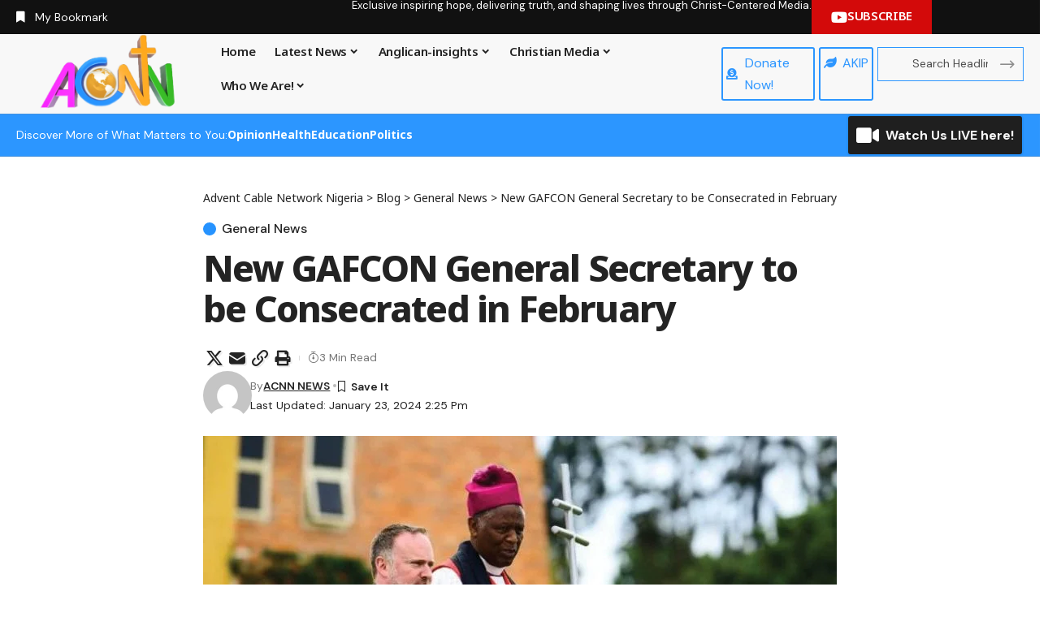

--- FILE ---
content_type: text/html; charset=UTF-8
request_url: https://acnntv.com/new-gafcon-general-secretary-to-be-consecrated-in-february/
body_size: 37012
content:
<!DOCTYPE html>
<html lang="en-US" prefix="og: https://ogp.me/ns#">
<head>
    <meta charset="UTF-8" />
    <meta http-equiv="X-UA-Compatible" content="IE=edge" />
	<meta name="viewport" content="width=device-width, initial-scale=1.0" />
    <link rel="profile" href="https://gmpg.org/xfn/11" />
	
<!-- Search Engine Optimization by Rank Math - https://rankmath.com/ -->
<title>New GAFCON General Secretary To Be Consecrated In February - Advent Cable Network Nigeria</title>
<meta name="description" content="Dear Brothers and Sisters within our Gafcon family,"/>
<meta name="robots" content="follow, index, max-snippet:-1, max-video-preview:-1, max-image-preview:large"/>
<link rel="preconnect" href="https://fonts.gstatic.com" crossorigin><link rel="preload" as="style" onload="this.onload=null;this.rel='stylesheet'" id="rb-preload-gfonts" href="https://fonts.googleapis.com/css?family=DM+Sans%3A200%2C300%2C400%2C500%2C600%2C700%2C800%2C900%2C100italic%2C200italic%2C300italic%2C400italic%2C500italic%2C600italic%2C700italic%2C800italic%2C900italic%7CNoto+Sans%3A800%2C700%2C600%2C400%2C700italic%2C500&amp;display=swap" crossorigin><noscript><link rel="stylesheet" href="https://fonts.googleapis.com/css?family=DM+Sans%3A200%2C300%2C400%2C500%2C600%2C700%2C800%2C900%2C100italic%2C200italic%2C300italic%2C400italic%2C500italic%2C600italic%2C700italic%2C800italic%2C900italic%7CNoto+Sans%3A800%2C700%2C600%2C400%2C700italic%2C500&amp;display=swap"></noscript><link rel="canonical" href="https://acnntv.com/new-gafcon-general-secretary-to-be-consecrated-in-february/" />
<meta property="og:locale" content="en_US" />
<meta property="og:type" content="article" />
<meta property="og:title" content="New GAFCON General Secretary To Be Consecrated In February - Advent Cable Network Nigeria" />
<meta property="og:description" content="Dear Brothers and Sisters within our Gafcon family," />
<meta property="og:url" content="https://acnntv.com/new-gafcon-general-secretary-to-be-consecrated-in-february/" />
<meta property="og:site_name" content="Advent Cable Network Nigeria" />
<meta property="article:section" content="General News" />
<meta property="og:image" content="https://acnntv.com/wp-content/uploads/2024/01/donison_mbanda_2022.jpeg" />
<meta property="og:image:secure_url" content="https://acnntv.com/wp-content/uploads/2024/01/donison_mbanda_2022.jpeg" />
<meta property="og:image:width" content="780" />
<meta property="og:image:height" content="431" />
<meta property="og:image:alt" content="New GAFCON General Secretary to be Consecrated in February" />
<meta property="og:image:type" content="image/jpeg" />
<meta property="article:published_time" content="2024-01-23T14:25:58+00:00" />
<meta name="twitter:card" content="summary_large_image" />
<meta name="twitter:title" content="New GAFCON General Secretary To Be Consecrated In February - Advent Cable Network Nigeria" />
<meta name="twitter:description" content="Dear Brothers and Sisters within our Gafcon family," />
<meta name="twitter:image" content="https://acnntv.com/wp-content/uploads/2024/01/donison_mbanda_2022.jpeg" />
<meta name="twitter:label1" content="Written by" />
<meta name="twitter:data1" content="ACNN NEWS" />
<meta name="twitter:label2" content="Time to read" />
<meta name="twitter:data2" content="1 minute" />
<script type="application/ld+json" class="rank-math-schema">{"@context":"https://schema.org","@graph":[{"@type":"Organization","@id":"https://acnntv.com/#organization","name":"Advent Cable Network Nigeria","url":"http://acnntv.com","logo":{"@type":"ImageObject","@id":"https://acnntv.com/#logo","url":"http://acnntv.com/wp-content/uploads/2020/03/ACNN-LOGO-Gold-Globe.png","contentUrl":"http://acnntv.com/wp-content/uploads/2020/03/ACNN-LOGO-Gold-Globe.png","caption":"Advent Cable Network Nigeria","inLanguage":"en-US","width":"841","height":"455"}},{"@type":"WebSite","@id":"https://acnntv.com/#website","url":"https://acnntv.com","name":"Advent Cable Network Nigeria","publisher":{"@id":"https://acnntv.com/#organization"},"inLanguage":"en-US"},{"@type":"ImageObject","@id":"https://acnntv.com/wp-content/uploads/2024/01/donison_mbanda_2022.jpeg","url":"https://acnntv.com/wp-content/uploads/2024/01/donison_mbanda_2022.jpeg","width":"780","height":"431","inLanguage":"en-US"},{"@type":"WebPage","@id":"https://acnntv.com/new-gafcon-general-secretary-to-be-consecrated-in-february/#webpage","url":"https://acnntv.com/new-gafcon-general-secretary-to-be-consecrated-in-february/","name":"New GAFCON General Secretary To Be Consecrated In February - Advent Cable Network Nigeria","datePublished":"2024-01-23T14:25:58+00:00","dateModified":"2024-01-23T14:25:58+00:00","isPartOf":{"@id":"https://acnntv.com/#website"},"primaryImageOfPage":{"@id":"https://acnntv.com/wp-content/uploads/2024/01/donison_mbanda_2022.jpeg"},"inLanguage":"en-US"},{"@type":"Person","@id":"https://acnntv.com/author/newsadmin1/","name":"ACNN NEWS","url":"https://acnntv.com/author/newsadmin1/","image":{"@type":"ImageObject","@id":"https://secure.gravatar.com/avatar/dc658ff0e586f75e8b7df504ad7ccc8e7d5847ad2049bfa95de5d05b84052939?s=96&amp;d=mm&amp;r=g","url":"https://secure.gravatar.com/avatar/dc658ff0e586f75e8b7df504ad7ccc8e7d5847ad2049bfa95de5d05b84052939?s=96&amp;d=mm&amp;r=g","caption":"ACNN NEWS","inLanguage":"en-US"},"worksFor":{"@id":"https://acnntv.com/#organization"}},{"@type":"BlogPosting","headline":"New GAFCON General Secretary To Be Consecrated In February - Advent Cable Network Nigeria","datePublished":"2024-01-23T14:25:58+00:00","dateModified":"2024-01-23T14:25:58+00:00","articleSection":"General News","author":{"@id":"https://acnntv.com/author/newsadmin1/","name":"ACNN NEWS"},"publisher":{"@id":"https://acnntv.com/#organization"},"description":"Dear Brothers and Sisters within our Gafcon family,","name":"New GAFCON General Secretary To Be Consecrated In February - Advent Cable Network Nigeria","@id":"https://acnntv.com/new-gafcon-general-secretary-to-be-consecrated-in-february/#richSnippet","isPartOf":{"@id":"https://acnntv.com/new-gafcon-general-secretary-to-be-consecrated-in-february/#webpage"},"image":{"@id":"https://acnntv.com/wp-content/uploads/2024/01/donison_mbanda_2022.jpeg"},"inLanguage":"en-US","mainEntityOfPage":{"@id":"https://acnntv.com/new-gafcon-general-secretary-to-be-consecrated-in-february/#webpage"}}]}</script>
<!-- /Rank Math WordPress SEO plugin -->

<link rel='dns-prefetch' href='//www.googletagmanager.com' />
<link rel='dns-prefetch' href='//pagead2.googlesyndication.com' />
<link rel="alternate" type="application/rss+xml" title="Advent Cable Network Nigeria &raquo; Feed" href="https://acnntv.com/feed/" />
<link rel="alternate" type="application/rss+xml" title="Advent Cable Network Nigeria &raquo; Comments Feed" href="https://acnntv.com/comments/feed/" />
<link rel="alternate" type="application/rss+xml" title="Advent Cable Network Nigeria &raquo; New GAFCON General Secretary to be Consecrated in February Comments Feed" href="https://acnntv.com/new-gafcon-general-secretary-to-be-consecrated-in-february/feed/" />
<link rel="alternate" title="oEmbed (JSON)" type="application/json+oembed" href="https://acnntv.com/wp-json/oembed/1.0/embed?url=https%3A%2F%2Facnntv.com%2Fnew-gafcon-general-secretary-to-be-consecrated-in-february%2F" />
<link rel="alternate" title="oEmbed (XML)" type="text/xml+oembed" href="https://acnntv.com/wp-json/oembed/1.0/embed?url=https%3A%2F%2Facnntv.com%2Fnew-gafcon-general-secretary-to-be-consecrated-in-february%2F&#038;format=xml" />
<link rel="alternate" type="application/rss+xml" title="Advent Cable Network Nigeria &raquo; Stories Feed" href="https://acnntv.com/web-stories/feed/">			<link rel="pingback" href="https://acnntv.com/xmlrpc.php" />
		<script type="application/ld+json">{
    "@context": "https://schema.org",
    "@type": "Organization",
    "legalName": "Advent Cable Network Nigeria",
    "url": "https://acnntv.com/",
    "address": {
        "@type": "PostalAddress",
        "addressLocality": "St Matthias House Plot 942, Ibrahim Waziri Crescent CAD Zone B01, Gudu District, Abuja, FCT."
    },
    "email": "acnntv@gmail.com",
    "contactPoint": {
        "@type": "ContactPoint",
        "telephone": "+234(0)9080110080",
        "contactType": "customer service"
    },
    "logo": "http://localhost/wordpress/wp-content/uploads/2022/07/ACNN-LOGO-Gold-Globe.png",
    "sameAs": [
        "https://m.facebook.com/story.php?story_fbid=417185382918260&id=510371615746099",
        "https://twitter.com/ACNNTV",
        "https://www.youtube.com/c/ACNNTV",
        "https://www.instagram.com/acnntv"
    ]
}</script>
<style id='wp-img-auto-sizes-contain-inline-css'>
img:is([sizes=auto i],[sizes^="auto," i]){contain-intrinsic-size:3000px 1500px}
/*# sourceURL=wp-img-auto-sizes-contain-inline-css */
</style>
<style id='wp-emoji-styles-inline-css'>

	img.wp-smiley, img.emoji {
		display: inline !important;
		border: none !important;
		box-shadow: none !important;
		height: 1em !important;
		width: 1em !important;
		margin: 0 0.07em !important;
		vertical-align: -0.1em !important;
		background: none !important;
		padding: 0 !important;
	}
/*# sourceURL=wp-emoji-styles-inline-css */
</style>
<link rel='stylesheet' id='wp-block-library-css' href='https://acnntv.com/wp-content/plugins/gutenberg/build/styles/block-library/style.css?ver=22.3.0' media='all' />
<style id='classic-theme-styles-inline-css'>
.wp-block-button__link{background-color:#32373c;border-radius:9999px;box-shadow:none;color:#fff;font-size:1.125em;padding:calc(.667em + 2px) calc(1.333em + 2px);text-decoration:none}.wp-block-file__button{background:#32373c;color:#fff}.wp-block-accordion-heading{margin:0}.wp-block-accordion-heading__toggle{background-color:inherit!important;color:inherit!important}.wp-block-accordion-heading__toggle:not(:focus-visible){outline:none}.wp-block-accordion-heading__toggle:focus,.wp-block-accordion-heading__toggle:hover{background-color:inherit!important;border:none;box-shadow:none;color:inherit;padding:var(--wp--preset--spacing--20,1em) 0;text-decoration:none}.wp-block-accordion-heading__toggle:focus-visible{outline:auto;outline-offset:0}
/*# sourceURL=https://acnntv.com/wp-content/plugins/gutenberg/build/styles/block-library/classic.css */
</style>
<link rel='stylesheet' id='foxiz-elements-css' href='https://acnntv.com/wp-content/plugins/foxiz-core/lib/foxiz-elements/public/style.css?ver=3.1' media='all' />
<link rel='stylesheet' id='contact-form-7-css' href='https://acnntv.com/wp-content/plugins/contact-form-7/includes/css/styles.css?ver=6.1.4' media='all' />
<style id='global-styles-inline-css'>
:root{--wp--preset--aspect-ratio--square: 1;--wp--preset--aspect-ratio--4-3: 4/3;--wp--preset--aspect-ratio--3-4: 3/4;--wp--preset--aspect-ratio--3-2: 3/2;--wp--preset--aspect-ratio--2-3: 2/3;--wp--preset--aspect-ratio--16-9: 16/9;--wp--preset--aspect-ratio--9-16: 9/16;--wp--preset--color--black: #000000;--wp--preset--color--cyan-bluish-gray: #abb8c3;--wp--preset--color--white: #ffffff;--wp--preset--color--pale-pink: #f78da7;--wp--preset--color--vivid-red: #cf2e2e;--wp--preset--color--luminous-vivid-orange: #ff6900;--wp--preset--color--luminous-vivid-amber: #fcb900;--wp--preset--color--light-green-cyan: #7bdcb5;--wp--preset--color--vivid-green-cyan: #00d084;--wp--preset--color--pale-cyan-blue: #8ed1fc;--wp--preset--color--vivid-cyan-blue: #0693e3;--wp--preset--color--vivid-purple: #9b51e0;--wp--preset--gradient--vivid-cyan-blue-to-vivid-purple: linear-gradient(135deg,rgb(6,147,227) 0%,rgb(155,81,224) 100%);--wp--preset--gradient--light-green-cyan-to-vivid-green-cyan: linear-gradient(135deg,rgb(122,220,180) 0%,rgb(0,208,130) 100%);--wp--preset--gradient--luminous-vivid-amber-to-luminous-vivid-orange: linear-gradient(135deg,rgb(252,185,0) 0%,rgb(255,105,0) 100%);--wp--preset--gradient--luminous-vivid-orange-to-vivid-red: linear-gradient(135deg,rgb(255,105,0) 0%,rgb(207,46,46) 100%);--wp--preset--gradient--very-light-gray-to-cyan-bluish-gray: linear-gradient(135deg,rgb(238,238,238) 0%,rgb(169,184,195) 100%);--wp--preset--gradient--cool-to-warm-spectrum: linear-gradient(135deg,rgb(74,234,220) 0%,rgb(151,120,209) 20%,rgb(207,42,186) 40%,rgb(238,44,130) 60%,rgb(251,105,98) 80%,rgb(254,248,76) 100%);--wp--preset--gradient--blush-light-purple: linear-gradient(135deg,rgb(255,206,236) 0%,rgb(152,150,240) 100%);--wp--preset--gradient--blush-bordeaux: linear-gradient(135deg,rgb(254,205,165) 0%,rgb(254,45,45) 50%,rgb(107,0,62) 100%);--wp--preset--gradient--luminous-dusk: linear-gradient(135deg,rgb(255,203,112) 0%,rgb(199,81,192) 50%,rgb(65,88,208) 100%);--wp--preset--gradient--pale-ocean: linear-gradient(135deg,rgb(255,245,203) 0%,rgb(182,227,212) 50%,rgb(51,167,181) 100%);--wp--preset--gradient--electric-grass: linear-gradient(135deg,rgb(202,248,128) 0%,rgb(113,206,126) 100%);--wp--preset--gradient--midnight: linear-gradient(135deg,rgb(2,3,129) 0%,rgb(40,116,252) 100%);--wp--preset--font-size--small: 13px;--wp--preset--font-size--medium: 20px;--wp--preset--font-size--large: 36px;--wp--preset--font-size--x-large: 42px;--wp--preset--spacing--20: 0.44rem;--wp--preset--spacing--30: 0.67rem;--wp--preset--spacing--40: 1rem;--wp--preset--spacing--50: 1.5rem;--wp--preset--spacing--60: 2.25rem;--wp--preset--spacing--70: 3.38rem;--wp--preset--spacing--80: 5.06rem;--wp--preset--shadow--natural: 6px 6px 9px rgba(0, 0, 0, 0.2);--wp--preset--shadow--deep: 12px 12px 50px rgba(0, 0, 0, 0.4);--wp--preset--shadow--sharp: 6px 6px 0px rgba(0, 0, 0, 0.2);--wp--preset--shadow--outlined: 6px 6px 0px -3px rgb(255, 255, 255), 6px 6px rgb(0, 0, 0);--wp--preset--shadow--crisp: 6px 6px 0px rgb(0, 0, 0);}:where(.is-layout-flex){gap: 0.5em;}:where(.is-layout-grid){gap: 0.5em;}body .is-layout-flex{display: flex;}.is-layout-flex{flex-wrap: wrap;align-items: center;}.is-layout-flex > :is(*, div){margin: 0;}body .is-layout-grid{display: grid;}.is-layout-grid > :is(*, div){margin: 0;}:where(.wp-block-columns.is-layout-flex){gap: 2em;}:where(.wp-block-columns.is-layout-grid){gap: 2em;}:where(.wp-block-post-template.is-layout-flex){gap: 1.25em;}:where(.wp-block-post-template.is-layout-grid){gap: 1.25em;}.has-black-color{color: var(--wp--preset--color--black) !important;}.has-cyan-bluish-gray-color{color: var(--wp--preset--color--cyan-bluish-gray) !important;}.has-white-color{color: var(--wp--preset--color--white) !important;}.has-pale-pink-color{color: var(--wp--preset--color--pale-pink) !important;}.has-vivid-red-color{color: var(--wp--preset--color--vivid-red) !important;}.has-luminous-vivid-orange-color{color: var(--wp--preset--color--luminous-vivid-orange) !important;}.has-luminous-vivid-amber-color{color: var(--wp--preset--color--luminous-vivid-amber) !important;}.has-light-green-cyan-color{color: var(--wp--preset--color--light-green-cyan) !important;}.has-vivid-green-cyan-color{color: var(--wp--preset--color--vivid-green-cyan) !important;}.has-pale-cyan-blue-color{color: var(--wp--preset--color--pale-cyan-blue) !important;}.has-vivid-cyan-blue-color{color: var(--wp--preset--color--vivid-cyan-blue) !important;}.has-vivid-purple-color{color: var(--wp--preset--color--vivid-purple) !important;}.has-black-background-color{background-color: var(--wp--preset--color--black) !important;}.has-cyan-bluish-gray-background-color{background-color: var(--wp--preset--color--cyan-bluish-gray) !important;}.has-white-background-color{background-color: var(--wp--preset--color--white) !important;}.has-pale-pink-background-color{background-color: var(--wp--preset--color--pale-pink) !important;}.has-vivid-red-background-color{background-color: var(--wp--preset--color--vivid-red) !important;}.has-luminous-vivid-orange-background-color{background-color: var(--wp--preset--color--luminous-vivid-orange) !important;}.has-luminous-vivid-amber-background-color{background-color: var(--wp--preset--color--luminous-vivid-amber) !important;}.has-light-green-cyan-background-color{background-color: var(--wp--preset--color--light-green-cyan) !important;}.has-vivid-green-cyan-background-color{background-color: var(--wp--preset--color--vivid-green-cyan) !important;}.has-pale-cyan-blue-background-color{background-color: var(--wp--preset--color--pale-cyan-blue) !important;}.has-vivid-cyan-blue-background-color{background-color: var(--wp--preset--color--vivid-cyan-blue) !important;}.has-vivid-purple-background-color{background-color: var(--wp--preset--color--vivid-purple) !important;}.has-black-border-color{border-color: var(--wp--preset--color--black) !important;}.has-cyan-bluish-gray-border-color{border-color: var(--wp--preset--color--cyan-bluish-gray) !important;}.has-white-border-color{border-color: var(--wp--preset--color--white) !important;}.has-pale-pink-border-color{border-color: var(--wp--preset--color--pale-pink) !important;}.has-vivid-red-border-color{border-color: var(--wp--preset--color--vivid-red) !important;}.has-luminous-vivid-orange-border-color{border-color: var(--wp--preset--color--luminous-vivid-orange) !important;}.has-luminous-vivid-amber-border-color{border-color: var(--wp--preset--color--luminous-vivid-amber) !important;}.has-light-green-cyan-border-color{border-color: var(--wp--preset--color--light-green-cyan) !important;}.has-vivid-green-cyan-border-color{border-color: var(--wp--preset--color--vivid-green-cyan) !important;}.has-pale-cyan-blue-border-color{border-color: var(--wp--preset--color--pale-cyan-blue) !important;}.has-vivid-cyan-blue-border-color{border-color: var(--wp--preset--color--vivid-cyan-blue) !important;}.has-vivid-purple-border-color{border-color: var(--wp--preset--color--vivid-purple) !important;}.has-vivid-cyan-blue-to-vivid-purple-gradient-background{background: var(--wp--preset--gradient--vivid-cyan-blue-to-vivid-purple) !important;}.has-light-green-cyan-to-vivid-green-cyan-gradient-background{background: var(--wp--preset--gradient--light-green-cyan-to-vivid-green-cyan) !important;}.has-luminous-vivid-amber-to-luminous-vivid-orange-gradient-background{background: var(--wp--preset--gradient--luminous-vivid-amber-to-luminous-vivid-orange) !important;}.has-luminous-vivid-orange-to-vivid-red-gradient-background{background: var(--wp--preset--gradient--luminous-vivid-orange-to-vivid-red) !important;}.has-very-light-gray-to-cyan-bluish-gray-gradient-background{background: var(--wp--preset--gradient--very-light-gray-to-cyan-bluish-gray) !important;}.has-cool-to-warm-spectrum-gradient-background{background: var(--wp--preset--gradient--cool-to-warm-spectrum) !important;}.has-blush-light-purple-gradient-background{background: var(--wp--preset--gradient--blush-light-purple) !important;}.has-blush-bordeaux-gradient-background{background: var(--wp--preset--gradient--blush-bordeaux) !important;}.has-luminous-dusk-gradient-background{background: var(--wp--preset--gradient--luminous-dusk) !important;}.has-pale-ocean-gradient-background{background: var(--wp--preset--gradient--pale-ocean) !important;}.has-electric-grass-gradient-background{background: var(--wp--preset--gradient--electric-grass) !important;}.has-midnight-gradient-background{background: var(--wp--preset--gradient--midnight) !important;}.has-small-font-size{font-size: var(--wp--preset--font-size--small) !important;}.has-medium-font-size{font-size: var(--wp--preset--font-size--medium) !important;}.has-large-font-size{font-size: var(--wp--preset--font-size--large) !important;}.has-x-large-font-size{font-size: var(--wp--preset--font-size--x-large) !important;}
:where(.wp-block-columns.is-layout-flex){gap: 2em;}:where(.wp-block-columns.is-layout-grid){gap: 2em;}
:root :where(.wp-block-pullquote){font-size: 1.5em;line-height: 1.6;}
:where(.wp-block-post-template.is-layout-flex){gap: 1.25em;}:where(.wp-block-post-template.is-layout-grid){gap: 1.25em;}
:where(.wp-block-term-template.is-layout-flex){gap: 1.25em;}:where(.wp-block-term-template.is-layout-grid){gap: 1.25em;}
/*# sourceURL=global-styles-inline-css */
</style>
<link rel='stylesheet' id='elementor-icons-css' href='https://acnntv.com/wp-content/plugins/elementor/assets/lib/eicons/css/elementor-icons.min.css?ver=5.45.0' media='all' />
<link rel='stylesheet' id='elementor-frontend-css' href='https://acnntv.com/wp-content/plugins/elementor/assets/css/frontend.min.css?ver=3.34.0' media='all' />
<link rel='stylesheet' id='elementor-post-53606-css' href='https://acnntv.com/wp-content/uploads/elementor/css/post-53606.css?ver=1767446133' media='all' />
<link rel='stylesheet' id='elementor-post-2692-css' href='https://acnntv.com/wp-content/uploads/elementor/css/post-2692.css?ver=1767446133' media='all' />
<link rel='stylesheet' id='elementor-post-76750-css' href='https://acnntv.com/wp-content/uploads/elementor/css/post-76750.css?ver=1767446133' media='all' />
<link rel='stylesheet' id='elementor-post-76751-css' href='https://acnntv.com/wp-content/uploads/elementor/css/post-76751.css?ver=1767446133' media='all' />

<link rel='stylesheet' id='foxiz-main-css' href='https://acnntv.com/wp-content/themes/foxiz/assets/css/main.css?ver=2.6.9' media='all' />
<style id='foxiz-main-inline-css'>
:root {--body-family:DM Sans, Arial, Helvetica, sans-serif;--body-fweight:400;--body-fcolor:#232323;--body-fsize:16px;--h1-family:Noto Sans, Arial, Helvetica, sans-serif;--h1-fweight:800;--h1-fsize:40px;--h1-fspace:-0.02500em;--h1-fheight:1.125;--h2-family:Noto Sans, Arial, Helvetica, sans-serif;--h2-fweight:700;--h2-fsize:35px;--h2-fspace:-0.03429em;--h2-fheight:1.257;--h3-family:Noto Sans, Arial, Helvetica, sans-serif;--h3-fweight:700;--h3-fsize:20px;--h3-fspace:-0.02500em;--h3-fheight:1.400;--h4-family:Noto Sans, Arial, Helvetica, sans-serif;--h4-fweight:700;--h4-fsize:18px;--h4-fheight:1.444;--h5-family:Noto Sans, Arial, Helvetica, sans-serif;--h5-fweight:700;--h5-fsize:16px;--h5-fheight:1.438;--h6-family:Noto Sans, Arial, Helvetica, sans-serif;--h6-fweight:600;--h6-fsize:14px;--h6-fheight:1.429;--cat-family:DM Sans, Arial, Helvetica, sans-serif;--cat-fweight:500;--cat-transform:none;--cat-fsize:12px;--cat-fspace:0.00000em;--meta-family:DM Sans;--meta-fweight:400;--meta-transform:capitalize;--meta-fcolor:#777777;--meta-fsize:12px;--meta-fspace:0.00000em;--meta-b-family:DM Sans;--meta-b-fweight:600;--meta-b-transform:capitalize;--meta-b-fcolor:#232323;--meta-b-fspace:0px;--input-family:DM Sans;--input-fweight:400;--input-fsize:14px;--btn-family:Noto Sans;--btn-fweight:600;--btn-fsize:13px;--btn-fspace:-0.02308em;--menu-family:Noto Sans, Arial, Helvetica, sans-serif;--menu-fweight:600;--menu-fsize:14px;--submenu-family:Noto Sans, Arial, Helvetica, sans-serif;--submenu-fweight:400;--submenu-fsize:13px;--dwidgets-family:Noto Sans;--dwidgets-fweight:600;--headline-family:Noto Sans;--headline-fweight:800;--headline-fsize:50px;--headline-fspace:-0.04000em;--tagline-family:DM Sans;--tagline-fweight:400;--tagline-fsize:18px;--tagline-fspace:-0.00222em;--tagline-fheight:1.333;--heading-family:Noto Sans;--heading-fweight:600;--subheading-family:DM Sans;--subheading-fweight:400;--subheading-fsize:14px;--quote-family:Noto Sans;--quote-fweight:700;--quote-fstyle:italic;--quote-fspace:-1.5px;--excerpt-fsize:15px;--bcrumb-family:Noto Sans;--bcrumb-fweight:400;--bcrumb-fsize:14px;--readmore-fsize : 12px;--headline-s-fsize : 45px;--tagline-s-fsize : 18px;--bookmark-fsize : 11px;}@media (max-width: 1024px) {body {--body-fsize : 15px;--h1-fsize : 35px;--h2-fsize : 27px;--h3-fsize : 18px;--h4-fsize : 17px;--h5-fsize : 15px;--h6-fsize : 13px;--cat-fsize : 12px;--meta-fsize : 11px;--readmore-fsize : 10px;--btn-fsize : 12px;--bcrumb-fsize : 13px;--excerpt-fsize : 14px;--headline-fsize : 35px;--headline-s-fsize : 35px;--tagline-fsize : 16px;--tagline-s-fsize : 16px;--bookmark-fsize : 11px;}}@media (max-width: 767px) {body {--body-fsize : 15px;--h1-fsize : 27px;--h2-fsize : 24px;--h3-fsize : 17px;--h4-fsize : 16px;--h5-fsize : 15px;--h6-fsize : 13px;--cat-fsize : 11px;--meta-fsize : 11px;--readmore-fsize : 10px;--btn-fsize : 11px;--bcrumb-fsize : 13px;--excerpt-fsize : 13px;--headline-fsize : 27px;--headline-s-fsize : 27px;--tagline-fsize : 15px;--tagline-s-fsize : 15px;--bookmark-fsize : 10px;}}:root {--g-color :#2693ff;--g-color-90 :#2693ffe6;--review-color :#ffad21;--live-color :#068f1b;--bookmark-color :#2693ff;--bookmark-color-90 :#2693ffe6;--video-color :#000000;--excerpt-color :#555555;--indicator-bg-from :#ffad21;--indicator-bg-to :#43b2db;--indicator-height :2px;}[data-theme="dark"], .light-scheme {--solid-white :#080808;--excerpt-color :#eeeeee;--meta-fcolor :#dddddd;--meta-b-fcolor :#ffffff;--live-color :#068f1b;}[data-theme="dark"].is-hd-4 {--nav-bg: #191c20;--nav-bg-from: #191c20;--nav-bg-to: #191c20;--nav-bg-glass: #191c2011;--nav-bg-glass-from: #191c2011;--nav-bg-glass-to: #191c2011;}[data-theme="dark"].is-hd-5, [data-theme="dark"].is-hd-5:not(.sticky-on) {--nav-bg: #191c20;--nav-bg-from: #191c20;--nav-bg-to: #191c20;--nav-bg-glass: #191c2011;--nav-bg-glass-from: #191c2011;--nav-bg-glass-to: #191c2011;}:root {--topad-spacing :15px;--round-3 :0px;--round-5 :0px;--round-7 :0px;--hyperlink-line-color :var(--g-color);--mlogo-height :50px;--single-category-fsize :16px;--heading-color :#000000;--heading-sub-color :#000000;--rb-width : 1400px;--rb-small-width : 938px;--rb-s-width : 1280px;--s-content-width : 760px;--max-width-wo-sb : 840px;--s10-feat-ratio :45%;--s11-feat-ratio :45%;--login-popup-w : 350px;}[data-theme="dark"], .light-scheme {--heading-color :#ffffff;--heading-sub-color :#ffffff; }.p-readmore { font-family:Noto Sans;font-weight:600;}.mobile-menu > li > a  { font-family:Noto Sans, Arial, Helvetica, sans-serif;font-weight:400;font-size:13px;}.mobile-menu .sub-menu a, .logged-mobile-menu a { font-family:Noto Sans, Arial, Helvetica, sans-serif;font-weight:500;font-size:14px;}.mobile-qview a { font-family:Noto Sans, Arial, Helvetica, sans-serif;font-weight:500;font-size:14px;}.search-header:before { background-repeat : no-repeat;background-size : cover;background-image : url(http://localhost/wordpress/wp-content/uploads/2024/07/banner.jpg);background-attachment : scroll;background-position : center center;}[data-theme="dark"] .search-header:before { background-repeat : no-repeat;background-size : cover;background-image : url(https://export.themeruby.com/xfoxiz/presspulse/wp-content/uploads/sites/5/2024/01/ds-bg.png);background-attachment : scroll;background-position : center center;}.footer-has-bg { background-color : #0000000a;}[data-theme="dark"] .footer-has-bg { background-color : #16181c;}#amp-mobile-version-switcher { display: none; }.search-icon-svg { -webkit-mask-image: url(http://localhost/wordpress/wp-content/uploads/2024/07/search.svg);mask-image: url(http://localhost/wordpress/wp-content/uploads/2024/07/search.svg); }.login-icon-svg { -webkit-mask-image: url(https://export.themeruby.com/xfoxiz/presspulse/wp-content/uploads/sites/5/2024/07/user.svg);mask-image: url(https://export.themeruby.com/xfoxiz/presspulse/wp-content/uploads/sites/5/2024/07/user.svg); }.login-icon-svg, .rbi-user.wnav-icon { font-size: 24px;}@media (min-width: 1025px) { .grid-container > .sidebar-wrap { flex: 0 0 30%; width: 30%; } .grid-container > .s-ct { flex: 0 0 69.9%; width: 69.9%; } }@media (max-width: 767px) { .login-icon-svg, .rbi-user.wnav-icon { font-size: 20.4px;} }.live-tag:after { content: "Live: " }
/*# sourceURL=foxiz-main-inline-css */
</style>
<link rel='stylesheet' id='foxiz-print-css' href='https://acnntv.com/wp-content/themes/foxiz/assets/css/print.css?ver=2.6.9' media='all' />
<link rel='stylesheet' id='foxiz-style-css' href='https://acnntv.com/wp-content/themes/foxiz/style.css?ver=2.6.9' media='all' />
<link rel='stylesheet' id='elementor-icons-shared-0-css' href='https://acnntv.com/wp-content/plugins/elementor/assets/lib/font-awesome/css/fontawesome.min.css?ver=5.15.3' media='all' />
<link rel='stylesheet' id='elementor-icons-fa-solid-css' href='https://acnntv.com/wp-content/plugins/elementor/assets/lib/font-awesome/css/solid.min.css?ver=5.15.3' media='all' />
<link rel='stylesheet' id='elementor-icons-fa-brands-css' href='https://acnntv.com/wp-content/plugins/elementor/assets/lib/font-awesome/css/brands.min.css?ver=5.15.3' media='all' />
<script src="https://acnntv.com/wp-includes/js/jquery/jquery.min.js?ver=3.7.1" id="jquery-core-js"></script>
<script src="https://acnntv.com/wp-includes/js/jquery/jquery-migrate.min.js?ver=3.4.1" id="jquery-migrate-js"></script>

<!-- Google tag (gtag.js) snippet added by Site Kit -->
<!-- Google Analytics snippet added by Site Kit -->
<script src="https://www.googletagmanager.com/gtag/js?id=GT-T5NBWMF8" id="google_gtagjs-js" async></script>
<script id="google_gtagjs-js-after">
window.dataLayer = window.dataLayer || [];function gtag(){dataLayer.push(arguments);}
gtag("set","linker",{"domains":["acnntv.com"]});
gtag("js", new Date());
gtag("set", "developer_id.dZTNiMT", true);
gtag("config", "GT-T5NBWMF8");
 window._googlesitekit = window._googlesitekit || {}; window._googlesitekit.throttledEvents = []; window._googlesitekit.gtagEvent = (name, data) => { var key = JSON.stringify( { name, data } ); if ( !! window._googlesitekit.throttledEvents[ key ] ) { return; } window._googlesitekit.throttledEvents[ key ] = true; setTimeout( () => { delete window._googlesitekit.throttledEvents[ key ]; }, 5 ); gtag( "event", name, { ...data, event_source: "site-kit" } ); }; 
//# sourceURL=google_gtagjs-js-after
</script>
<link rel="preload" href="https://acnntv.com/wp-content/themes/foxiz/assets/fonts/icons.woff2?ver=2.5.0" as="font" type="font/woff2" crossorigin="anonymous"> <link rel="https://api.w.org/" href="https://acnntv.com/wp-json/" /><link rel="alternate" title="JSON" type="application/json" href="https://acnntv.com/wp-json/wp/v2/posts/70848" /><link rel="EditURI" type="application/rsd+xml" title="RSD" href="https://acnntv.com/xmlrpc.php?rsd" />
<meta name="generator" content="WordPress 6.9" />
<link rel='shortlink' href='https://acnntv.com/?p=70848' />
<meta name="generator" content="Site Kit by Google 1.168.0" />			<!-- DO NOT COPY THIS SNIPPET! Start of Page Analytics Tracking for HubSpot WordPress plugin v11.3.33-->
			<script class="hsq-set-content-id" data-content-id="blog-post">
				var _hsq = _hsq || [];
				_hsq.push(["setContentType", "blog-post"]);
			</script>
			<!-- DO NOT COPY THIS SNIPPET! End of Page Analytics Tracking for HubSpot WordPress plugin -->
			
<!-- Google AdSense meta tags added by Site Kit -->
<meta name="google-adsense-platform-account" content="ca-host-pub-2644536267352236">
<meta name="google-adsense-platform-domain" content="sitekit.withgoogle.com">
<!-- End Google AdSense meta tags added by Site Kit -->
<meta name="generator" content="Elementor 3.34.0; features: additional_custom_breakpoints; settings: css_print_method-external, google_font-enabled, font_display-auto">
				<!-- Google Tag Manager -->
				<script>(function (w, d, s, l, i) {
						w[l] = w[l] || [];
						w[l].push({
							'gtm.start':
									new Date().getTime(), event: 'gtm.js'
						});
						var f = d.getElementsByTagName(s)[0],
								j = d.createElement(s), dl = l != 'dataLayer' ? '&l=' + l : '';
						j.async = true;
						j.src =
								'https://www.googletagmanager.com/gtm.js?id=' + i + dl;
						f.parentNode.insertBefore(j, f);
					})(window, document, 'script', 'dataLayer', 'GTM-PQXPRLDT');</script><!-- End Google Tag Manager -->
			<script type="application/ld+json">{
    "@context": "https://schema.org",
    "@type": "WebSite",
    "@id": "https://acnntv.com/#website",
    "url": "https://acnntv.com/",
    "name": "Advent Cable Network Nigeria",
    "potentialAction": {
        "@type": "SearchAction",
        "target": "https://acnntv.com/?s={search_term_string}",
        "query-input": "required name=search_term_string"
    }
}</script>
      <meta name="onesignal" content="wordpress-plugin"/>
            <script>

      window.OneSignalDeferred = window.OneSignalDeferred || [];

      OneSignalDeferred.push(function(OneSignal) {
        var oneSignal_options = {};
        window._oneSignalInitOptions = oneSignal_options;

        oneSignal_options['serviceWorkerParam'] = { scope: '/' };
oneSignal_options['serviceWorkerPath'] = 'OneSignalSDKWorker.js.php';

        OneSignal.Notifications.setDefaultUrl("https://acnntv.com");

        oneSignal_options['wordpress'] = true;
oneSignal_options['appId'] = '7b7dd392-585d-4597-bcfe-17344a48c123';
oneSignal_options['allowLocalhostAsSecureOrigin'] = true;
oneSignal_options['welcomeNotification'] = { };
oneSignal_options['welcomeNotification']['title'] = "";
oneSignal_options['welcomeNotification']['message'] = "";
oneSignal_options['path'] = "https://acnntv.com/wp-content/plugins/onesignal-free-web-push-notifications/sdk_files/";
oneSignal_options['promptOptions'] = { };
oneSignal_options['notifyButton'] = { };
oneSignal_options['notifyButton']['enable'] = true;
oneSignal_options['notifyButton']['position'] = 'bottom-right';
oneSignal_options['notifyButton']['theme'] = 'default';
oneSignal_options['notifyButton']['size'] = 'small';
oneSignal_options['notifyButton']['showCredit'] = true;
oneSignal_options['notifyButton']['text'] = {};
              OneSignal.init(window._oneSignalInitOptions);
              OneSignal.Slidedown.promptPush()      });

      function documentInitOneSignal() {
        var oneSignal_elements = document.getElementsByClassName("OneSignal-prompt");

        var oneSignalLinkClickHandler = function(event) { OneSignal.Notifications.requestPermission(); event.preventDefault(); };        for(var i = 0; i < oneSignal_elements.length; i++)
          oneSignal_elements[i].addEventListener('click', oneSignalLinkClickHandler, false);
      }

      if (document.readyState === 'complete') {
           documentInitOneSignal();
      }
      else {
           window.addEventListener("load", function(event){
               documentInitOneSignal();
          });
      }
    </script>
			<style>
				.e-con.e-parent:nth-of-type(n+4):not(.e-lazyloaded):not(.e-no-lazyload),
				.e-con.e-parent:nth-of-type(n+4):not(.e-lazyloaded):not(.e-no-lazyload) * {
					background-image: none !important;
				}
				@media screen and (max-height: 1024px) {
					.e-con.e-parent:nth-of-type(n+3):not(.e-lazyloaded):not(.e-no-lazyload),
					.e-con.e-parent:nth-of-type(n+3):not(.e-lazyloaded):not(.e-no-lazyload) * {
						background-image: none !important;
					}
				}
				@media screen and (max-height: 640px) {
					.e-con.e-parent:nth-of-type(n+2):not(.e-lazyloaded):not(.e-no-lazyload),
					.e-con.e-parent:nth-of-type(n+2):not(.e-lazyloaded):not(.e-no-lazyload) * {
						background-image: none !important;
					}
				}
			</style>
			
<!-- Google AdSense snippet added by Site Kit -->
<script async src="https://pagead2.googlesyndication.com/pagead/js/adsbygoogle.js?client=ca-pub-2271896662695411&amp;host=ca-host-pub-2644536267352236" crossorigin="anonymous"></script>

<!-- End Google AdSense snippet added by Site Kit -->
<script type="application/ld+json">{"@context":"http://schema.org","@type":"BreadcrumbList","itemListElement":[{"@type":"ListItem","position":4,"item":{"@id":"https://acnntv.com/new-gafcon-general-secretary-to-be-consecrated-in-february/","name":"New GAFCON General Secretary to be Consecrated in February"}},{"@type":"ListItem","position":3,"item":{"@id":"https://acnntv.com/category/general-news/","name":"General News"}},{"@type":"ListItem","position":2,"item":{"@id":"https://acnntv.com/blog/","name":"Blog"}},{"@type":"ListItem","position":1,"item":{"@id":"https://acnntv.com","name":"Advent Cable Network Nigeria"}}]}</script>
<link rel="icon" href="https://acnntv.com/wp-content/uploads/2020/03/cropped-ACNN-LOGO-Gold-Globe-32x32.png" sizes="32x32" />
<link rel="icon" href="https://acnntv.com/wp-content/uploads/2020/03/cropped-ACNN-LOGO-Gold-Globe-192x192.png" sizes="192x192" />
<link rel="apple-touch-icon" href="https://acnntv.com/wp-content/uploads/2020/03/cropped-ACNN-LOGO-Gold-Globe-180x180.png" />
<meta name="msapplication-TileImage" content="https://acnntv.com/wp-content/uploads/2020/03/cropped-ACNN-LOGO-Gold-Globe-270x270.png" />
</head>
<body class="wp-singular post-template-default single single-post postid-70848 single-format-standard wp-embed-responsive wp-theme-foxiz personalized-all elementor-default elementor-kit-53606 menu-ani-3 hover-ani-6 btn-ani-3 btn-transform-1 is-rm-simple lmeta-all loader-3 dark-sw-1 mtax-1 is-hd-rb_template is-standard-8 is-backtop none-m-backtop " data-theme="default">
			<!-- Google Tag Manager (noscript) -->
			<noscript>
				<iframe src="https://www.googletagmanager.com/ns.html?id=GTM-PQXPRLDT" height="0" width="0" style="display:none;visibility:hidden"></iframe>
			</noscript><!-- End Google Tag Manager (noscript) -->
			<div class="site-outer">
			<div id="site-header" class="header-wrap rb-section header-template">
					<div class="reading-indicator"><span id="reading-progress"></span></div>
					<div class="navbar-outer navbar-template-outer">
				<div id="header-template-holder"><div class="header-template-inner">		<div data-elementor-type="wp-post" data-elementor-id="76750" class="elementor elementor-76750" data-elementor-post-type="rb-etemplate">
				<div class="elementor-element elementor-element-c2b813e e-flex e-con-boxed e-con e-parent" data-id="c2b813e" data-element_type="container" data-settings="{&quot;background_background&quot;:&quot;classic&quot;}">
					<div class="e-con-inner">
		<div class="elementor-element elementor-element-77889e9 e-con-full e-flex e-con e-child" data-id="77889e9" data-element_type="container">
				<div class="elementor-element elementor-element-a96c965 elementor-icon-list--layout-traditional elementor-list-item-link-full_width elementor-widget elementor-widget-icon-list" data-id="a96c965" data-element_type="widget" data-widget_type="icon-list.default">
				<div class="elementor-widget-container">
							<ul class="elementor-icon-list-items">
							<li class="elementor-icon-list-item">
											<a href="http://localhost/wordpress/my-bookmarks/">

												<span class="elementor-icon-list-icon">
							<i aria-hidden="true" class="fas fa-bookmark"></i>						</span>
										<span class="elementor-icon-list-text">My Bookmark</span>
											</a>
									</li>
						</ul>
						</div>
				</div>
				</div>
		<div class="elementor-element elementor-element-470139e e-con-full e-flex e-con e-child" data-id="470139e" data-element_type="container">
				<div class="elementor-element elementor-element-e735c31 elementor-widget elementor-widget-text-editor" data-id="e735c31" data-element_type="widget" data-widget_type="text-editor.default">
				<div class="elementor-widget-container">
									<p>Exclusive inspiring hope, delivering truth, and shaping lives through Christ-Centered Media.</p>								</div>
				</div>
				<div class="elementor-element elementor-element-4daf470 elementor-widget elementor-widget-button" data-id="4daf470" data-element_type="widget" data-widget_type="button.default">
				<div class="elementor-widget-container">
									<div class="elementor-button-wrapper">
					<a class="elementor-button elementor-button-link elementor-size-sm" href="https://www.youtube.com/@ACNNTV">
						<span class="elementor-button-content-wrapper">
						<span class="elementor-button-icon">
				<i aria-hidden="true" class="fab fa-youtube"></i>			</span>
									<span class="elementor-button-text">SUBSCRIBE</span>
					</span>
					</a>
				</div>
								</div>
				</div>
				</div>
					</div>
				</div>
		<div class="elementor-element elementor-element-9cd7605 e-section-sticky e-flex e-con-boxed e-con e-parent" data-id="9cd7605" data-element_type="container" data-settings="{&quot;header_sticky&quot;:&quot;section-sticky&quot;,&quot;background_background&quot;:&quot;classic&quot;}">
					<div class="e-con-inner">
		<div class="elementor-element elementor-element-db581bf e-con-full e-flex e-con e-child" data-id="db581bf" data-element_type="container">
				<div class="elementor-element elementor-element-8068ba1 elementor-widget__width-initial elementor-widget elementor-widget-foxiz-logo" data-id="8068ba1" data-element_type="widget" data-widget_type="foxiz-logo.default">
				<div class="elementor-widget-container">
							<div class="the-logo">
			<a href="https://acnntv.com/">
									<img fetchpriority="high" loading="eager" fetchpriority="high" decoding="async" data-mode="default" width="841" height="455" src="http://acnntv.com/wp-content/uploads/2020/03/ACNN-LOGO-Gold-Globe.png" alt="Advent Cable Network Nigeria" />
					<img fetchpriority="high" loading="eager" fetchpriority="high" decoding="async" data-mode="dark" width="841" height="455" src="http://acnntv.com/wp-content/uploads/2020/03/ACNN-LOGO-Gold-Globe.png" alt="" />
							</a>
					</div>
						</div>
				</div>
				<div class="elementor-element elementor-element-7dff991 elementor-widget__width-initial is-divider-0 elementor-widget elementor-widget-foxiz-navigation" data-id="7dff991" data-element_type="widget" data-widget_type="foxiz-navigation.default">
				<div class="elementor-widget-container">
							<nav id="site-navigation" class="main-menu-wrap template-menu" aria-label="main menu">
			<ul id="menu-main" class="main-menu rb-menu large-menu" itemscope itemtype="https://www.schema.org/SiteNavigationElement"><li id="menu-item-76961" class="menu-item menu-item-type-post_type menu-item-object-page menu-item-home menu-item-76961"><a href="https://acnntv.com/"><span>Home</span></a></li>
<li id="menu-item-76941" class="menu-item menu-item-type-taxonomy menu-item-object-category menu-item-has-children menu-item-76941"><a href="https://acnntv.com/category/latest-news/"><span>Latest News</span></a>
<ul class="sub-menu">
	<li id="menu-item-76946" class="menu-item menu-item-type-taxonomy menu-item-object-category menu-item-76946"><a href="https://acnntv.com/category/education/"><span>Education</span></a></li>
	<li id="menu-item-76942" class="menu-item menu-item-type-taxonomy menu-item-object-category menu-item-76942"><a href="https://acnntv.com/category/health/"><span>Health</span></a></li>
	<li id="menu-item-76947" class="menu-item menu-item-type-taxonomy menu-item-object-category menu-item-76947"><a href="https://acnntv.com/category/sport/"><span>Sports</span></a></li>
	<li id="menu-item-76943" class="menu-item menu-item-type-taxonomy menu-item-object-category menu-item-76943"><a href="https://acnntv.com/category/business/"><span>Business/Economy</span></a></li>
	<li id="menu-item-76944" class="menu-item menu-item-type-taxonomy menu-item-object-category menu-item-76944"><a href="https://acnntv.com/category/latest-news/foreign/"><span>Foreign</span></a></li>
	<li id="menu-item-76945" class="menu-item menu-item-type-taxonomy menu-item-object-category menu-item-76945"><a href="https://acnntv.com/category/security/"><span>Security</span></a></li>
	<li id="menu-item-76952" class="menu-item menu-item-type-taxonomy menu-item-object-category menu-item-76952"><a href="https://acnntv.com/category/politics/"><span>Politics</span></a></li>
</ul>
</li>
<li id="menu-item-77422" class="menu-item menu-item-type-taxonomy menu-item-object-category menu-item-has-children menu-item-77422"><a href="https://acnntv.com/category/anglican/"><span>Anglican-insights</span></a>
<ul class="sub-menu">
	<li id="menu-item-76850" class="menu-item menu-item-type-taxonomy menu-item-object-category menu-item-76850"><a href="https://acnntv.com/category/bible-study/"><span>Bible Study</span></a></li>
	<li id="menu-item-77423" class="menu-item menu-item-type-taxonomy menu-item-object-category menu-item-77423"><a href="https://acnntv.com/category/daily-fountain-devotional/"><span>Daily Fountain Devotional</span></a></li>
</ul>
</li>
<li id="menu-item-76948" class="menu-item menu-item-type-taxonomy menu-item-object-category menu-item-has-children menu-item-76948"><a href="https://acnntv.com/category/christian-media/"><span>Christian Media</span></a>
<ul class="sub-menu">
	<li id="menu-item-76846" class="menu-item menu-item-type-taxonomy menu-item-object-category menu-item-76846"><a href="https://acnntv.com/category/youth-family-wellness/"><span>Youth, Family &amp; Wellness</span></a></li>
	<li id="menu-item-76845" class="menu-item menu-item-type-taxonomy menu-item-object-category menu-item-76845"><a href="https://acnntv.com/category/faith-politics/"><span>Faith &amp; Politics</span></a></li>
</ul>
</li>
<li id="menu-item-76851" class="menu-item menu-item-type-custom menu-item-object-custom menu-item-has-children menu-item-76851"><a href="#"><span>Who We Are!</span></a>
<ul class="sub-menu">
	<li id="menu-item-76873" class="menu-item menu-item-type-post_type menu-item-object-page menu-item-76873"><a href="https://acnntv.com/about-us-2/"><span>About US</span></a></li>
	<li id="menu-item-76874" class="menu-item menu-item-type-post_type menu-item-object-page menu-item-76874"><a href="https://acnntv.com/contact-us-2/"><span>Contact Us</span></a></li>
	<li id="menu-item-76875" class="menu-item menu-item-type-post_type menu-item-object-page menu-item-76875"><a href="https://acnntv.com/airtime-programmes/"><span>Airtime &amp; Programmes</span></a></li>
	<li id="menu-item-76876" class="menu-item menu-item-type-post_type menu-item-object-page menu-item-76876"><a href="https://acnntv.com/privacy-policy-2/"><span>Privacy Policy</span></a></li>
	<li id="menu-item-76877" class="menu-item menu-item-type-post_type menu-item-object-page menu-item-76877"><a href="https://acnntv.com/disclaimer/"><span>Disclaimer</span></a></li>
	<li id="menu-item-76878" class="menu-item menu-item-type-post_type menu-item-object-page menu-item-76878"><a href="https://acnntv.com/terms-and-conditions-2/"><span>Terms and Conditions</span></a></li>
</ul>
</li>
</ul>		</nav>
						</div>
				</div>
				</div>
		<div class="elementor-element elementor-element-e46df94 e-con-full e-flex e-con e-child" data-id="e46df94" data-element_type="container">
				<div class="elementor-element elementor-element-744d9ff elementor-widget__width-initial elementor-icon-list--layout-traditional elementor-list-item-link-full_width elementor-widget elementor-widget-icon-list" data-id="744d9ff" data-element_type="widget" data-widget_type="icon-list.default">
				<div class="elementor-widget-container">
							<ul class="elementor-icon-list-items">
							<li class="elementor-icon-list-item">
											<a href="https://paystack.com/pay/3o8xow9iim">

												<span class="elementor-icon-list-icon">
							<i aria-hidden="true" class="fas fa-donate"></i>						</span>
										<span class="elementor-icon-list-text">Donate Now!</span>
											</a>
									</li>
						</ul>
						</div>
				</div>
				<div class="elementor-element elementor-element-5669688 elementor-widget__width-initial elementor-icon-list--layout-traditional elementor-list-item-link-full_width elementor-widget elementor-widget-icon-list" data-id="5669688" data-element_type="widget" data-widget_type="icon-list.default">
				<div class="elementor-widget-container">
							<ul class="elementor-icon-list-items">
							<li class="elementor-icon-list-item">
											<a href="http://localhost/wordpress/elementor-3802/">

												<span class="elementor-icon-list-icon">
							<i aria-hidden="true" class="fas fa-leaf"></i>						</span>
										<span class="elementor-icon-list-text">AKIP</span>
											</a>
									</li>
						</ul>
						</div>
				</div>
				<div class="elementor-element elementor-element-307d0b5 elementor-widget__width-inherit elementor-widget elementor-widget-foxiz-search-icon" data-id="307d0b5" data-element_type="widget" data-widget_type="foxiz-search-icon.default">
				<div class="elementor-widget-container">
							<div class="header-search-form is-form-layout">
			<form method="get" action="https://acnntv.com/" class="rb-search-form"  data-search="post" data-limit="3" data-follow="0" data-tax="category" data-dsource="0"  data-ptype=""><div class="search-form-inner"><span class="search-icon"><span class="search-icon-svg"></span></span><span class="search-text"><input type="text" class="field" placeholder="Search Headlines, News..." value="" name="s"/></span><span class="rb-search-submit"><input type="submit" value="Search"/><i class="rbi rbi-cright" aria-hidden="true"></i></span></div></form>		</div>
						</div>
				</div>
				</div>
					</div>
				</div>
		<div class="elementor-element elementor-element-a73be22 e-flex e-con-boxed e-con e-parent" data-id="a73be22" data-element_type="container" data-settings="{&quot;background_background&quot;:&quot;classic&quot;}">
					<div class="e-con-inner">
				<div class="elementor-element elementor-element-48e3cfd is-divider-0 elementor-widget elementor-widget-foxiz-quick-links" data-id="48e3cfd" data-element_type="widget" data-widget_type="foxiz-quick-links.default">
				<div class="elementor-widget-container">
					<div id="uid_48e3cfd" class="block-wrap block-qlinks qlayout-1 effect-underline res-nowrap qlinks-scroll light-scheme meta-s-dot"><ul class="qlinks-inner"><li class="qlink qlinks-heading"><div class="qlink-label">Discover More of What Matters to You:</div></li><li class="qlink h5"><a href="#">Opinion</a></li><li class="qlink h5"><a href="#">Health</a></li><li class="qlink h5"><a href="#">Education</a></li><li class="qlink h5"><a href="#">Politics</a></li></ul></div>				</div>
				</div>
				<div class="elementor-element elementor-element-741948b elementor-widget__width-initial elementor-icon-list--layout-traditional elementor-list-item-link-full_width elementor-widget elementor-widget-icon-list" data-id="741948b" data-element_type="widget" data-widget_type="icon-list.default">
				<div class="elementor-widget-container">
							<ul class="elementor-icon-list-items">
							<li class="elementor-icon-list-item">
											<a href="http://acnntv.com/live-tv/">

												<span class="elementor-icon-list-icon">
							<i aria-hidden="true" class="fas fa-video"></i>						</span>
										<span class="elementor-icon-list-text">Watch Us LIVE here! </span>
											</a>
									</li>
						</ul>
						</div>
				</div>
					</div>
				</div>
				</div>
		</div>		<div id="header-mobile" class="header-mobile mh-style-shadow">
			<div class="header-mobile-wrap">
						<div class="mbnav edge-padding">
			<div class="navbar-left">
						<div class="mobile-logo-wrap is-image-logo site-branding">
			<a href="https://acnntv.com/" title="Advent Cable Network Nigeria">
				<img fetchpriority="high" class="logo-default" data-mode="default" height="455" width="841" src="https://acnntv.com/wp-content/uploads/2020/03/ACNN-LOGO-Gold-Globe.png" alt="Advent Cable Network Nigeria" decoding="async" loading="eager" fetchpriority="high"><img fetchpriority="high" class="logo-dark" data-mode="dark" height="455" width="841" src="https://acnntv.com/wp-content/uploads/2020/03/ACNN-LOGO-Gold-Globe.png" alt="Advent Cable Network Nigeria" decoding="async" loading="eager" fetchpriority="high">			</a>
		</div>
					</div>
			<div class="navbar-right">
							<a role="button" href="#" class="mobile-menu-trigger mobile-search-icon" aria-label="search"><span class="search-icon-svg"></span></a>
				<div class="wnav-holder font-resizer">
			<a href="#" role="button" class="font-resizer-trigger" data-title="Font Resizer"><span class="screen-reader-text">Font Resizer</span><strong>Aa</strong></a>
		</div>
				<div class="mobile-toggle-wrap">
							<a href="#" class="mobile-menu-trigger" role="button" rel="nofollow" aria-label="Open mobile menu">		<span class="burger-icon"><span></span><span></span><span></span></span>
	</a>
					</div>
				</div>
		</div>
	<div class="mobile-qview"><ul id="menu-main-1" class="mobile-qview-inner"><li class="menu-item menu-item-type-post_type menu-item-object-page menu-item-home menu-item-76961"><a href="https://acnntv.com/"><span>Home</span></a></li>
<li class="menu-item menu-item-type-taxonomy menu-item-object-category menu-item-76941"><a href="https://acnntv.com/category/latest-news/"><span>Latest News</span></a></li>
<li class="menu-item menu-item-type-taxonomy menu-item-object-category menu-item-77422"><a href="https://acnntv.com/category/anglican/"><span>Anglican-insights</span></a></li>
<li class="menu-item menu-item-type-taxonomy menu-item-object-category menu-item-76948"><a href="https://acnntv.com/category/christian-media/"><span>Christian Media</span></a></li>
<li class="menu-item menu-item-type-custom menu-item-object-custom menu-item-76851"><a href="#"><span>Who We Are!</span></a></li>
</ul></div>			</div>
					<div class="mobile-collapse">
			<div class="collapse-holder">
				<div class="collapse-inner">
											<div class="mobile-search-form edge-padding">		<div class="header-search-form is-form-layout">
							<span class="h5">Search</span>
			<form method="get" action="https://acnntv.com/" class="rb-search-form"  data-search="post" data-limit="0" data-follow="0" data-tax="category" data-dsource="0"  data-ptype=""><div class="search-form-inner"><span class="search-icon"><span class="search-icon-svg"></span></span><span class="search-text"><input type="text" class="field" placeholder="Search Headlines, News..." value="" name="s"/></span><span class="rb-search-submit"><input type="submit" value="Search"/><i class="rbi rbi-cright" aria-hidden="true"></i></span></div></form>		</div>
		</div>
										<nav class="mobile-menu-wrap edge-padding">
						<ul id="mobile-menu" class="mobile-menu"><li class="menu-item menu-item-type-post_type menu-item-object-page menu-item-home menu-item-76961"><a href="https://acnntv.com/"><span>Home</span></a></li>
<li class="menu-item menu-item-type-taxonomy menu-item-object-category menu-item-has-children menu-item-76941"><a href="https://acnntv.com/category/latest-news/"><span>Latest News</span></a>
<ul class="sub-menu">
	<li class="menu-item menu-item-type-taxonomy menu-item-object-category menu-item-76946"><a href="https://acnntv.com/category/education/"><span>Education</span></a></li>
	<li class="menu-item menu-item-type-taxonomy menu-item-object-category menu-item-76942"><a href="https://acnntv.com/category/health/"><span>Health</span></a></li>
	<li class="menu-item menu-item-type-taxonomy menu-item-object-category menu-item-76947"><a href="https://acnntv.com/category/sport/"><span>Sports</span></a></li>
	<li class="menu-item menu-item-type-taxonomy menu-item-object-category menu-item-76943"><a href="https://acnntv.com/category/business/"><span>Business/Economy</span></a></li>
	<li class="menu-item menu-item-type-taxonomy menu-item-object-category menu-item-76944"><a href="https://acnntv.com/category/latest-news/foreign/"><span>Foreign</span></a></li>
	<li class="menu-item menu-item-type-taxonomy menu-item-object-category menu-item-76945"><a href="https://acnntv.com/category/security/"><span>Security</span></a></li>
	<li class="menu-item menu-item-type-taxonomy menu-item-object-category menu-item-76952"><a href="https://acnntv.com/category/politics/"><span>Politics</span></a></li>
</ul>
</li>
<li class="menu-item menu-item-type-taxonomy menu-item-object-category menu-item-has-children menu-item-77422"><a href="https://acnntv.com/category/anglican/"><span>Anglican-insights</span></a>
<ul class="sub-menu">
	<li class="menu-item menu-item-type-taxonomy menu-item-object-category menu-item-76850"><a href="https://acnntv.com/category/bible-study/"><span>Bible Study</span></a></li>
	<li class="menu-item menu-item-type-taxonomy menu-item-object-category menu-item-77423"><a href="https://acnntv.com/category/daily-fountain-devotional/"><span>Daily Fountain Devotional</span></a></li>
</ul>
</li>
<li class="menu-item menu-item-type-taxonomy menu-item-object-category menu-item-has-children menu-item-76948"><a href="https://acnntv.com/category/christian-media/"><span>Christian Media</span></a>
<ul class="sub-menu">
	<li class="menu-item menu-item-type-taxonomy menu-item-object-category menu-item-76846"><a href="https://acnntv.com/category/youth-family-wellness/"><span>Youth, Family &amp; Wellness</span></a></li>
	<li class="menu-item menu-item-type-taxonomy menu-item-object-category menu-item-76845"><a href="https://acnntv.com/category/faith-politics/"><span>Faith &amp; Politics</span></a></li>
</ul>
</li>
<li class="menu-item menu-item-type-custom menu-item-object-custom menu-item-has-children menu-item-76851"><a href="#"><span>Who We Are!</span></a>
<ul class="sub-menu">
	<li class="menu-item menu-item-type-post_type menu-item-object-page menu-item-76873"><a href="https://acnntv.com/about-us-2/"><span>About US</span></a></li>
	<li class="menu-item menu-item-type-post_type menu-item-object-page menu-item-76874"><a href="https://acnntv.com/contact-us-2/"><span>Contact Us</span></a></li>
	<li class="menu-item menu-item-type-post_type menu-item-object-page menu-item-76875"><a href="https://acnntv.com/airtime-programmes/"><span>Airtime &amp; Programmes</span></a></li>
	<li class="menu-item menu-item-type-post_type menu-item-object-page menu-item-76876"><a href="https://acnntv.com/privacy-policy-2/"><span>Privacy Policy</span></a></li>
	<li class="menu-item menu-item-type-post_type menu-item-object-page menu-item-76877"><a href="https://acnntv.com/disclaimer/"><span>Disclaimer</span></a></li>
	<li class="menu-item menu-item-type-post_type menu-item-object-page menu-item-76878"><a href="https://acnntv.com/terms-and-conditions-2/"><span>Terms and Conditions</span></a></li>
</ul>
</li>
</ul>					</nav>
										<div class="collapse-sections">
													<div class="mobile-socials">
								<span class="mobile-social-title h6">Follow US</span>
								<a class="social-link-facebook" aria-label="Facebook" data-title="Facebook" href="https://m.facebook.com/story.php?story_fbid=417185382918260&#038;id=510371615746099" target="_blank" rel="noopener nofollow"><i class="rbi rbi-facebook" aria-hidden="true"></i></a><a class="social-link-twitter" aria-label="X" data-title="X" href="https://twitter.com/ACNNTV" target="_blank" rel="noopener nofollow"><i class="rbi rbi-twitter" aria-hidden="true"></i></a><a class="social-link-youtube" aria-label="YouTube" data-title="YouTube" href="https://www.youtube.com/c/ACNNTV" target="_blank" rel="noopener nofollow"><i class="rbi rbi-youtube" aria-hidden="true"></i></a><a class="social-link-instagram" aria-label="Instagram" data-title="Instagram" href="https://www.instagram.com/acnntv" target="_blank" rel="noopener nofollow"><i class="rbi rbi-instagram" aria-hidden="true"></i></a>							</div>
											</div>
											<div class="collapse-footer">
															<div class="collapse-copyright">© 2024 Anglican Cable Network Nigeria,Abuja. All Rights Reserved.</div>
													</div>
									</div>
			</div>
		</div>
			</div>
	</div>
			</div>
					</div>
		    <div class="site-wrap">		<div class="single-standard-8 without-sidebar">
			<div class="rb-s-container edge-padding">
				<article id="post-70848" class="post-70848 post type-post status-publish format-standard has-post-thumbnail category-general-news">				<div class="grid-container">
					<div class="s-ct">
						<header class="single-header">
										<aside class="breadcrumb-wrap breadcrumb-navxt s-breadcrumb">
				<div class="breadcrumb-inner" vocab="https://schema.org/" typeof="BreadcrumbList"><span property="itemListElement" typeof="ListItem"><a property="item" typeof="WebPage" title="Go to Advent Cable Network Nigeria." href="https://acnntv.com" class="home" ><span property="name">Advent Cable Network Nigeria</span></a><meta property="position" content="1"></span> &gt; <span property="itemListElement" typeof="ListItem"><a property="item" typeof="WebPage" title="Go to Blog." href="https://acnntv.com/blog/" class="post-root post post-post" ><span property="name">Blog</span></a><meta property="position" content="2"></span> &gt; <span property="itemListElement" typeof="ListItem"><a property="item" typeof="WebPage" title="Go to the General News Category archives." href="https://acnntv.com/category/general-news/" class="taxonomy category" ><span property="name">General News</span></a><meta property="position" content="3"></span> &gt; <span property="itemListElement" typeof="ListItem"><span property="name" class="post post-post current-item">New GAFCON General Secretary to be Consecrated in February</span><meta property="url" content="https://acnntv.com/new-gafcon-general-secretary-to-be-consecrated-in-february/"><meta property="position" content="4"></span></div>
			</aside>
		<div class="s-cats ecat-l-dot custom-size"><div class="p-categories"><a class="p-category category-id-1" href="https://acnntv.com/category/general-news/" rel="category">General News</a></div></div>		<h1 class="s-title">New GAFCON General Secretary to be Consecrated in February</h1>
				<div class="single-meta meta-s-gray-dot yes-minimal">
							<div class="smeta-in">
							<a class="meta-el meta-avatar" href="https://acnntv.com/author/newsadmin1/" rel="nofollow" aria-label="Visit posts by ACNN NEWS"><img alt='ACNN NEWS' src='https://secure.gravatar.com/avatar/dc658ff0e586f75e8b7df504ad7ccc8e7d5847ad2049bfa95de5d05b84052939?s=120&#038;d=mm&#038;r=g' srcset='https://secure.gravatar.com/avatar/dc658ff0e586f75e8b7df504ad7ccc8e7d5847ad2049bfa95de5d05b84052939?s=240&#038;d=mm&#038;r=g 2x' class='avatar avatar-120 photo' height='120' width='120' decoding='async'/></a>
							<div class="smeta-sec">
													<div class="smeta-bottom meta-text">
								<time class="updated-date" datetime="2024-01-23T14:25:58+00:00">Last updated: January 23, 2024 2:25 pm</time>
							</div>
												<div class="p-meta">
							<div class="meta-inner is-meta">		<div class="meta-el">
							<span class="meta-label">By</span>
			<a class="meta-author-url meta-author" href="https://acnntv.com/author/newsadmin1/">ACNN NEWS</a>		</div>
				<div class="meta-el meta-bookmark"><span class="rb-bookmark bookmark-trigger" data-pid="70848"></span></div>
	</div>
						</div>
					</div>
				</div>
							<div class="smeta-extra">		<div class="t-shared-sec tooltips-n has-read-meta">
			<div class="t-shared-header is-meta">
				<i class="rbi rbi-share" aria-hidden="true"></i><span class="share-label">Share</span>
			</div>
			<div class="effect-fadeout">			<a class="share-action share-trigger icon-twitter" aria-label="Share on X" href="https://twitter.com/intent/tweet?text=New+GAFCON+General+Secretary+to+be+Consecrated+in+February&amp;url=https%3A%2F%2Facnntv.com%2Fnew-gafcon-general-secretary-to-be-consecrated-in-february%2F&amp;via=ACNNTV" data-title="X" rel="nofollow noopener">
				<i class="rbi rbi-twitter" aria-hidden="true"></i></a>
					<a class="share-action icon-email" aria-label="Email" href="mailto:?subject=New GAFCON General Secretary to be Consecrated in February | Advent Cable Network Nigeria&body=I found this article interesting and thought of sharing it with you. Check it out:%0A%0Ahttps%3A%2F%2Facnntv.com%2Fnew-gafcon-general-secretary-to-be-consecrated-in-february%2F" data-title="Email" rel="nofollow">
				<i class="rbi rbi-email" aria-hidden="true"></i></a>
					<a class="share-action icon-copy copy-trigger" aria-label="Copy Link" href="#" rel="nofollow" role="button" data-copied="Copied!" data-link="https://acnntv.com/new-gafcon-general-secretary-to-be-consecrated-in-february/" data-copy="Copy Link"><i class="rbi rbi-link-o" aria-hidden="true"></i></a>
					<a class="share-action icon-print" aria-label="Print" rel="nofollow" role="button" href="javascript:if(window.print)window.print()" data-title="Print"><i class="rbi rbi-print" aria-hidden="true"></i></a>
					<a class="share-action native-share-trigger more-icon" aria-label="More" href="#" rel="nofollow" role="button" data-link="https://acnntv.com/new-gafcon-general-secretary-to-be-consecrated-in-february/" data-ptitle="New GAFCON General Secretary to be Consecrated in February" data-title="More" ><i class="rbi rbi-more" aria-hidden="true"></i></a>
		</div>
		</div>
		<div class="single-right-meta single-time-read is-meta">		<div class="meta-el meta-read"><i class="rbi rbi-watch" aria-hidden="true"></i>3 Min Read</div>
		</div></div>
					</div>
								</header>
						<div class="s-feat-outer">
									<div class="s-feat">			<div class="featured-lightbox-trigger" data-source="https://acnntv.com/wp-content/uploads/2024/01/donison_mbanda_2022.jpeg" data-caption="" data-attribution="">
			<img loading="lazy" width="780" height="431" src="https://acnntv.com/wp-content/uploads/2024/01/donison_mbanda_2022.jpeg" class="attachment-foxiz_crop_o1 size-foxiz_crop_o1 wp-post-image" alt="" loading="lazy" decoding="async" />			</div>
		</div>
								</div>
								<div class="s-ct-wrap has-lsl">
			<div class="s-ct-inner">
						<div class="l-shared-sec-outer">
			<div class="l-shared-sec">
				<div class="l-shared-header meta-text">
					<i class="rbi rbi-share" aria-hidden="true"></i><span class="share-label">SHARE</span>
				</div>
				<div class="l-shared-items effect-fadeout">
								<a class="share-action share-trigger icon-twitter" aria-label="Share on X" href="https://twitter.com/intent/tweet?text=New+GAFCON+General+Secretary+to+be+Consecrated+in+February&amp;url=https%3A%2F%2Facnntv.com%2Fnew-gafcon-general-secretary-to-be-consecrated-in-february%2F&amp;via=ACNNTV" data-title="X" data-gravity=w  rel="nofollow noopener">
				<i class="rbi rbi-twitter" aria-hidden="true"></i></a>
					<a class="share-action icon-whatsapp is-web" aria-label="Share on Whatsapp" href="https://web.whatsapp.com/send?text=New+GAFCON+General+Secretary+to+be+Consecrated+in+February &#9758; https%3A%2F%2Facnntv.com%2Fnew-gafcon-general-secretary-to-be-consecrated-in-february%2F" target="_blank" data-title="WhatsApp" data-gravity=w  rel="nofollow noopener"><i class="rbi rbi-whatsapp" aria-hidden="true"></i></a>
			<a class="share-action icon-whatsapp is-mobile" aria-label="Share on Whatsapp" href="whatsapp://send?text=New+GAFCON+General+Secretary+to+be+Consecrated+in+February &#9758; https%3A%2F%2Facnntv.com%2Fnew-gafcon-general-secretary-to-be-consecrated-in-february%2F" target="_blank" data-title="WhatsApp" data-gravity=w  rel="nofollow noopener"><i class="rbi rbi-whatsapp" aria-hidden="true"></i></a>
					<a class="share-action icon-email" aria-label="Email" href="mailto:?subject=New GAFCON General Secretary to be Consecrated in February | Advent Cable Network Nigeria&body=I found this article interesting and thought of sharing it with you. Check it out:%0A%0Ahttps%3A%2F%2Facnntv.com%2Fnew-gafcon-general-secretary-to-be-consecrated-in-february%2F" data-title="Email" data-gravity=w  rel="nofollow">
				<i class="rbi rbi-email" aria-hidden="true"></i></a>
					<a class="share-action icon-copy copy-trigger" aria-label="Copy Link" href="#" rel="nofollow" role="button" data-copied="Copied!" data-link="https://acnntv.com/new-gafcon-general-secretary-to-be-consecrated-in-february/" data-copy="Copy Link" data-gravity=w ><i class="rbi rbi-link-o" aria-hidden="true"></i></a>
					<a class="share-action icon-print" aria-label="Print" rel="nofollow" role="button" href="javascript:if(window.print)window.print()" data-title="Print" data-gravity=w ><i class="rbi rbi-print" aria-hidden="true"></i></a>
					<a class="share-action native-share-trigger more-icon" aria-label="More" href="#" rel="nofollow" role="button" data-link="https://acnntv.com/new-gafcon-general-secretary-to-be-consecrated-in-february/" data-ptitle="New GAFCON General Secretary to be Consecrated in February" data-title="More"  data-gravity=w ><i class="rbi rbi-more" aria-hidden="true"></i></a>
						</div>
			</div>
		</div>
						<div class="e-ct-outer">
							<div class="entry-content rbct clearfix"><p><strong>Dear Brothers and Sisters within our Gafcon family,</strong></p>
<p><strong>On behalf of the Gafcon Primates, it is my joy to announce the upcoming consecration of our General Secretary, the Reverend Canon Paul Donison, as a Bishop in our Lord’s one, holy, catholic and apostolic church on 4 February 2024 at Holy Trinity Cathedral in Kigali, Rwanda.</strong></p>
<p>At our November 2023 meeting in London, the Primates passed a resolution asking that Dean Donison be consecrated, as the role of General Secretary is episcopal in nature: guarding and expanding the mission and unity of the Church, and helping to convene the Councils of the Church.</p>
<p>In December 2023, the House of Bishops of the Anglican Church of Rwanda agreed to consecrate Dean Donison as Bishop if the ACNA College of Bishops approved. Furthermore, in January 2024 the synod of the Metropolitan Diocese of Gasabo unanimously resolved that Dean Paul be consecrated as assistant Bishop of Gasabo Diocese.</p>
<p>On 9 January, 2024, the College of Bishops of the Anglican Church in North America (ACNA), consented to the proposal that following his consecration, Bishop-elect Donison will be transferred to the Anglican Church in North America, and Invested as Vicar General (Area Bishop) of the Texas Deanery of the Anglican Diocese of the South. A service of Investiture and Celebration of his New Ministry as Gafcon General Secretary will be held at Christ Church Cathedral, Plano, Texas, USA, on 17 February 2024.</p>
<p>One of Gafcon’s priorities is to raise up a next generation of global leaders, and the Primates are unanimous in our conviction that Paul is the right person to assume this office “for such a time as this” (Esther 4:14).</p><div class="related-sec related-4 is-width-right is-style-boxed">
			<div class="inner">
								<div class="block-inner">
							<div class="p-wrap p-list-inline" data-pid="48244">
	<div class="entry-title h4"><i class="rbi rbi-plus" aria-hidden="true"></i>		<a class="p-url" href="https://acnntv.com/looters-break-into-covid-19-warehouse-at-gwagwalada-abuja/" rel="bookmark">Looters Break Into COVID-19 Warehouse At Gwagwalada, Abuja</a></div>		</div>
			<div class="p-wrap p-list-inline" data-pid="52052">
	<div class="entry-title h4"><i class="rbi rbi-plus" aria-hidden="true"></i>		<a class="p-url" href="https://acnntv.com/breaking-bandits-abduct-primary-school-teachers-pupils-in-kaduna/" rel="bookmark">BREAKING: Bandits abduct Primary School Teachers, Pupils in Kaduna</a></div>		</div>
			<div class="p-wrap p-list-inline" data-pid="39112">
	<div class="entry-title h4"><i class="rbi rbi-plus" aria-hidden="true"></i>		<a class="p-url" href="https://acnntv.com/lawyers-coalition-declares-sen-shehu-sani-prisoner-of-conscience/" rel="bookmark">Lawyers’ Coalition Declares Sen. Shehu Sani ‘Prisoner of Conscience’</a></div>		</div>
			<div class="p-wrap p-list-inline" data-pid="70536">
	<div class="entry-title h4"><i class="rbi rbi-plus" aria-hidden="true"></i>		<a class="p-url" href="https://acnntv.com/name-change-stop-asking-women-to-travel-to-abuja-minister-tells-nis/" rel="bookmark">Name change: Stop Asking Women to Travel to Abuja, Minister Tells NIS</a></div>		</div>
					</div>
			</div>
		</div>
<p>I ask your prayers for Bishop-elect Paul, his wife, Monika, their daughters, and for our whole Gafcon movement.</p>
<ul>
<li>If you are planning on attending the Consecration on 4 February in Kigali, Rwanda, please contact the Reverend Stephen Saano at saanostephen@gmail.com</li>
<li>If you are planning on attending the Investiture on 17 February in Plano, Texas, USA, please contact the Reverend Robert Kincaid at robertk@gafcon.org</li>
</ul>
<p>Faithfully, yours in Christ,</p>
<p><strong>The Most Rev. Dr. Laurent Mbanda</strong><br>
Chair, Gafcon Primates ’Council<br>
Primate &amp; Archbishop of Rwanda</p>
</div>
						</div>
			</div>
					<div class="e-shared-sec entry-sec">
			<div class="e-shared-header h4">
				<i class="rbi rbi-share" aria-hidden="true"></i><span>Share This Article</span>
			</div>
			<div class="rbbsl tooltips-n effect-fadeout">
							<a class="share-action share-trigger icon-twitter" aria-label="Share on X" href="https://twitter.com/intent/tweet?text=New+GAFCON+General+Secretary+to+be+Consecrated+in+February&amp;url=https%3A%2F%2Facnntv.com%2Fnew-gafcon-general-secretary-to-be-consecrated-in-february%2F&amp;via=ACNNTV" data-title="X" rel="nofollow noopener">
				<i class="rbi rbi-twitter" aria-hidden="true"></i></a>
					<a class="share-action icon-email" aria-label="Email" href="mailto:?subject=New GAFCON General Secretary to be Consecrated in February | Advent Cable Network Nigeria&body=I found this article interesting and thought of sharing it with you. Check it out:%0A%0Ahttps%3A%2F%2Facnntv.com%2Fnew-gafcon-general-secretary-to-be-consecrated-in-february%2F" data-title="Email" rel="nofollow">
				<i class="rbi rbi-email" aria-hidden="true"></i><span>Email</span></a>
					<a class="share-action icon-copy copy-trigger" aria-label="Copy Link" href="#" rel="nofollow" role="button" data-copied="Copied!" data-link="https://acnntv.com/new-gafcon-general-secretary-to-be-consecrated-in-february/" data-copy="Copy Link"><i class="rbi rbi-link-o" aria-hidden="true"></i><span>Copy Link</span></a>
					<a class="share-action icon-print" aria-label="Print" rel="nofollow" role="button" href="javascript:if(window.print)window.print()" data-title="Print"><i class="rbi rbi-print" aria-hidden="true"></i><span>Print</span></a>
					<a class="share-action native-share-trigger more-icon" aria-label="More" href="#" rel="nofollow" role="button" data-link="https://acnntv.com/new-gafcon-general-secretary-to-be-consecrated-in-february/" data-ptitle="New GAFCON General Secretary to be Consecrated in February" data-title="More" ><i class="rbi rbi-more" aria-hidden="true"></i></a>
					</div>
		</div>
				<aside class="reaction-sec entry-sec">
			<div class="reaction-heading">
				<span class="h3">What do you think?</span>
			</div>
			<div class="reaction-sec-content">
				<aside id="reaction-70848" class="rb-reaction reaction-wrap" data-pid="70848"><div class="reaction" data-reaction="love"><span class="reaction-content"><i class="reaction-icon"><svg class="svg-icon svg-icon-love" aria-hidden="true" role="img" focusable="false" viewBox="0 0 32 33.217" xmlns="http://www.w3.org/2000/svg"><linearGradient gradientTransform="matrix(-1 0 0 1 69.8398 0.3862)" gradientUnits="userSpaceOnUse" id="svg_love" x1="45.8389" x2="61.8413" y1="2.9731" y2="30.6902"><stop offset="0" style="stop-color:#FFE254"/><stop offset="1" style="stop-color:#FFB255"/></linearGradient><circle cx="16" cy="17.217" r="16" style="fill:url(#svg_love);"/><path d="M17.63,25.049c5.947-1.237,9.766-7.062,8.528-13.01L4.619,16.521  C5.857,22.468,11.682,26.287,17.63,25.049z" style="fill:#F52C5B;"/><path d="M16,17.217c3.345-0.695,6.649,0.207,9.121,2.188c1.152-2.183,1.579-4.763,1.037-7.366L4.619,16.521  c0.542,2.604,1.962,4.798,3.889,6.341C9.984,20.059,12.655,17.913,16,17.217z" style="fill:#212731;"/><path d="M11.096,3.674c2.043,2.603-3.6,6.933-3.6,6.933s-6.901-1.72-6.065-4.923  c0.802-3.071,4.802-1.15,4.802-1.15S9.136,1.177,11.096,3.674z" style="fill:#F52C5B;"/><path d="M23.822,1.026c2.044,2.604-3.599,6.934-3.599,6.934s-6.901-1.721-6.065-4.923  c0.802-3.071,4.802-1.15,4.802-1.15S21.863-1.47,23.822,1.026z" style="fill:#F52C5B;"/></svg></i><span class="reaction-title h6">Love</span></span><span class="reaction-count">0</span></div><div class="reaction" data-reaction="sad"><span class="reaction-content"><i class="reaction-icon"><svg class="svg-icon svg-icon-sad" aria-hidden="true" role="img" focusable="false" viewBox="0 0 32 32" xmlns="http://www.w3.org/2000/svg"><linearGradient gradientUnits="userSpaceOnUse" id="svg_sad" x1="24.001" x2="7.9984" y1="2.1416" y2="29.8589"><stop offset="0" style="stop-color:#FFE254"/><stop offset="1" style="stop-color:#FFB255"/></linearGradient><circle cx="16" cy="16" r="16" style="fill:url(#svg_sad);"/><circle cx="9" cy="16" r="2" style="fill:#212731;"/><circle cx="23" cy="16" r="2" style="fill:#212731;"/><path d="M21,24c-2.211-2.212-7.789-2.212-10,0" style="fill:none;stroke:#212731;stroke-width:1.2804;stroke-miterlimit:10;"/><path d="M25,27c0,1.104-0.896,2-2,2s-2-0.896-2-2s2-4,2-4S25,25.896,25,27z" style="fill:#2667C6;"/><path d="M27,14c-1-2-3-3-5-3" style="fill:none;stroke:#212731;stroke-miterlimit:10;"/><path d="M5,14c1-2,3-3,5-3" style="fill:none;stroke:#212731;stroke-miterlimit:10;"/></svg></i><span class="reaction-title h6">Sad</span></span><span class="reaction-count">0</span></div><div class="reaction" data-reaction="happy"><span class="reaction-content"><i class="reaction-icon"><svg class="svg-icon svg-icon-happy" aria-hidden="true" role="img" focusable="false" viewBox="0 0 32 32" xmlns="http://www.w3.org/2000/svg"><linearGradient gradientTransform="matrix(1 0 0 -1 -290 -347)" gradientUnits="userSpaceOnUse" id="svg_happy" x1="314.001" x2="297.998" y1="-349.1416" y2="-376.8595"><stop offset="0" style="stop-color:#FFE254"/><stop offset="1" style="stop-color:#FFB255"/></linearGradient><circle cx="16" cy="16" r="16" style="fill:url(#svg_happy);"/><path d="M16,27c6.075,0,11-4.925,11-11H5C5,22.075,9.925,27,16,27z" style="fill:#F52C5B;"/><path d="M16,19c3.416,0,6.468,1.557,8.484,4C26.057,21.098,27,18.659,27,16H5c0,2.659,0.944,5.098,2.515,7  C9.532,20.557,12.584,19,16,19z" style="fill:#212731;"/><path d="M26.85,13.38c-0.08,0.271-0.379,0.41-0.64,0.33l-4.81-1.47c-0.271-0.08-0.4-0.36-0.4-0.62v-0.24  c0-0.26,0.13-0.54,0.4-0.62l4.84-1.47c0.27-0.08,0.55,0.06,0.63,0.33c0.08,0.26-0.07,0.54-0.341,0.62L22.45,11.5l4.079,1.26  C26.79,12.84,26.93,13.12,26.85,13.38z" style="fill:#212731;"/><path d="M5.042,9.62c0.08-0.271,0.38-0.41,0.64-0.33l4.864,1.47C10.816,10.84,11,11.12,11,11.38v0.24  c0,0.26-0.184,0.54-0.454,0.62l-4.867,1.47c-0.27,0.08-0.563-0.06-0.644-0.33c-0.08-0.26,0.063-0.54,0.333-0.62l4.076-1.26  l-4.082-1.26C5.103,10.16,4.961,9.88,5.042,9.62z" style="fill:#212731;"/></svg></i><span class="reaction-title h6">Happy</span></span><span class="reaction-count">0</span></div><div class="reaction" data-reaction="sleepy"><span class="reaction-content"><i class="reaction-icon"><svg class="svg-icon svg-icon-sleepy" aria-hidden="true" role="img" focusable="false" viewBox="0 0 32 32" xmlns="http://www.w3.org/2000/svg"><linearGradient gradientUnits="userSpaceOnUse" id="svg_sleepy" x1="24.001" x2="7.9985" y1="2.1416" y2="29.8586"><stop offset="0" style="stop-color:#FFE254"/><stop offset="1" style="stop-color:#FFB255"/></linearGradient><circle cx="16" cy="16" r="16" style="fill:url(#svg_sleepy);"/><path d="M26,22c0,2.761-4.477,5-10,5S6,24.761,6,22s4.477-3,10-3S26,19.239,26,22z" style="fill:#F52C5B;"/><path d="M16,19c-5.523,0-10,0.239-10,3c0,1.183,0.826,2.268,2.199,3.123C8.998,23.337,12.185,22,16,22  s7.001,1.337,7.801,3.123C25.174,24.268,26,23.183,26,22C26,19.239,21.523,19,16,19z" style="fill:#212731;"/><path d="M26,11c-0.94,4.015-5.941,3.985-7,0" style="fill:none;stroke:#212731;stroke-miterlimit:10;"/><path d="M13,11c-0.941,4.014-5.941,3.984-7,0" style="fill:none;stroke:#212731;stroke-miterlimit:10;"/><path d="M23.098,21.845c0,0.191-0.156,0.348-0.348,0.348h-1.752c-0.132,0-0.258-0.078-0.317-0.204 c-0.024-0.048-0.03-0.096-0.03-0.149c0-0.078,0.023-0.156,0.078-0.223L22,20.094h-1.002c-0.191,0-0.348-0.156-0.348-0.348    c0-0.198,0.156-0.354,0.348-0.354h1.752c0.137,0,0.258,0.078,0.317,0.204c0.018,0.048,0.03,0.096,0.03,0.144    c0,0.084-0.024,0.162-0.078,0.229l-1.271,1.523h1.002C22.941,21.491,23.098,21.646,23.098,21.845z" style="fill:#43AF20;"/><path d="M26.926,20.286c0,0.256-0.208,0.464-0.464,0.464h-2.335c-0.176,0-0.344-0.104-0.424-0.271    c-0.031-0.064-0.039-0.128-0.039-0.2c0-0.104,0.031-0.208,0.104-0.296l1.695-2.031h-1.336c-0.256,0-0.463-0.207-0.463-0.463    c0-0.265,0.207-0.473,0.463-0.473h2.335c0.185,0,0.344,0.104,0.424,0.272c0.024,0.063,0.04,0.128,0.04,0.191    c0,0.112-0.032,0.216-0.104,0.304l-1.695,2.031h1.335C26.718,19.814,26.926,20.022,26.926,20.286z" style="fill:#43AF20;"/><path d="M31.582,18.42c0,0.32-0.26,0.58-0.58,0.58h-2.918c-0.22,0-0.43-0.13-0.529-0.34    c-0.041-0.08-0.051-0.16-0.051-0.25c0-0.13,0.041-0.26,0.131-0.37l2.118-2.538h-1.669c-0.32,0-0.58-0.26-0.58-0.58    c0-0.329,0.26-0.589,0.58-0.589h2.918c0.23,0,0.43,0.13,0.53,0.34c0.03,0.079,0.05,0.159,0.05,0.239c0,0.14-0.04,0.27-0.13,0.38 l-2.118,2.539h1.668C31.322,17.831,31.582,18.091,31.582,18.42z" style="fill:#43AF20;"/></svg></i><span class="reaction-title h6">Sleepy</span></span><span class="reaction-count">0</span></div><div class="reaction" data-reaction="angry"><span class="reaction-content"><i class="reaction-icon"><svg class="svg-icon svg-icon-angry" aria-hidden="true" role="img" focusable="false" viewBox="0 0 32 32" xmlns="http://www.w3.org/2000/svg"><linearGradient gradientTransform="matrix(1 0 0 -1 -290 -347)" gradientUnits="userSpaceOnUse" id="svg_angry" x1="306" x2="306" y1="-378.9995" y2="-347"><stop offset="0" style="stop-color:#FFE254"/><stop offset="0.1174" style="stop-color:#FFDC54"/><stop offset="0.2707" style="stop-color:#FECC55"/><stop offset="0.4439" style="stop-color:#FCB156"/><stop offset="0.6318" style="stop-color:#FA8B57"/><stop offset="0.8291" style="stop-color:#F85B59"/><stop offset="1" style="stop-color:#F52C5B"/></linearGradient><circle cx="16" cy="16" r="16" style="fill:url(#svg_angry);"/><circle cx="9.5" cy="19.5" r="1.5" style="fill:#212731;"/><circle cx="22.5" cy="19.5" r="1.5" style="fill:#212731;"/><path d="M5,16c1,1,4.025,3,9,3" style="fill:none;stroke:#212731;stroke-miterlimit:10;"/><path d="M27,16c-1,1-4.025,3-9,3" style="fill:none;stroke:#212731;stroke-miterlimit:10;"/><rect height="1" style="fill:#212731;" width="8" x="12" y="25"/></svg></i><span class="reaction-title h6">Angry</span></span><span class="reaction-count">0</span></div><div class="reaction" data-reaction="dead"><span class="reaction-content"><i class="reaction-icon"><svg class="svg-icon svg-icon-dead" aria-hidden="true" role="img" focusable="false" viewBox="0 0 32 32" xmlns="http://www.w3.org/2000/svg"><linearGradient gradientUnits="userSpaceOnUse" id="svg_dead" x1="24.001" x2="7.9985" y1="2.1416" y2="29.8586"><stop offset="0" style="stop-color:#FFE254"/><stop offset="1" style="stop-color:#FFB255"/></linearGradient><circle cx="16" cy="16" r="16" style="fill:url(#svg_dead);"/><path d="M23,23c0,1.104-0.896,2-2,2H11c-1.104,0-2-0.896-2-2l0,0c0-1.104,0.896-2,2-2h10  C22.104,21,23,21.896,23,23L23,23z" style="fill:#F52C5B;"/><path d="M21,21H11c-1.104,0-2,0.896-2,2s0.896,2,2,2h0.307c0.688-0.581,2.52-1,4.693-1s4.005,0.419,4.693,1  H21c1.104,0,2-0.896,2-2S22.104,21,21,21z" style="fill:#212731;"/><path d="M26.529,12.76l-2.537-1.093C23.993,11.651,24,11.636,24,11.62v-0.24c0-0.016-0.007-0.031-0.008-0.047  l2.537-1.093c0.271-0.08,0.421-0.36,0.341-0.62c-0.08-0.271-0.36-0.41-0.63-0.33l-3.269,1.296l-3.29-1.296  c-0.261-0.08-0.56,0.06-0.64,0.33c-0.08,0.26,0.062,0.54,0.322,0.62l2.638,1.123c0,0.006-0.002,0.011-0.002,0.017v0.24  c0,0.006,0.002,0.011,0.002,0.017l-2.633,1.123c-0.271,0.08-0.414,0.36-0.334,0.62c0.08,0.271,0.374,0.41,0.644,0.33l3.291-1.296  l3.24,1.296c0.261,0.08,0.56-0.06,0.64-0.33C26.93,13.12,26.79,12.84,26.529,12.76z" style="fill:#212731;"/><path d="M12.529,12.76l-2.537-1.093C9.993,11.651,10,11.636,10,11.62v-0.24c0-0.016-0.007-0.031-0.008-0.047  l2.537-1.093c0.271-0.08,0.421-0.36,0.341-0.62c-0.08-0.271-0.36-0.41-0.63-0.33l-3.269,1.296L5.682,9.29  c-0.261-0.08-0.56,0.06-0.64,0.33c-0.08,0.26,0.062,0.54,0.322,0.62l2.638,1.123C8.002,11.369,8,11.374,8,11.38v0.24  c0,0.006,0.002,0.011,0.002,0.017L5.369,12.76c-0.271,0.08-0.414,0.36-0.334,0.62c0.08,0.271,0.374,0.41,0.644,0.33l3.291-1.296  l3.24,1.296c0.261,0.08,0.56-0.06,0.64-0.33C12.93,13.12,12.79,12.84,12.529,12.76z" style="fill:#212731;"/></svg></i><span class="reaction-title h6">Dead</span></span><span class="reaction-count">0</span></div><div class="reaction" data-reaction="wink"><span class="reaction-content"><i class="reaction-icon"><svg class="svg-icon svg-icon-wink" aria-hidden="true" role="img" focusable="false" viewBox="0 0 32 32" xmlns="http://www.w3.org/2000/svg"><linearGradient gradientUnits="userSpaceOnUse" id="svg_wink" x1="24.001" x2="7.9985" y1="2.1416" y2="29.8586"><stop offset="0" style="stop-color:#FFE254"/><stop offset="1" style="stop-color:#FFB255"/></linearGradient><circle cx="16" cy="16" r="16" style="fill:url(#svg_wink);"/><path d="M16,27c6.075,0,11-4.925,11-11H5C5,22.075,9.925,27,16,27z" style="fill:#212731;"/><path d="M10.129,21.975C10.045,22.467,10,22.977,10,23.5c0,4.142,2.686,7.5,6,7.5s6-3.358,6-7.5  c0-0.523-0.045-1.033-0.129-1.525C21.779,21.431,21.203,21,20.651,21h-9.303C10.797,21,10.221,21.431,10.129,21.975z" style="fill:#F52C5B;"/><path d="M6.042,8.62c0.08-0.271,0.38-0.41,0.64-0.33l4.864,1.47C11.816,9.84,12,10.12,12,10.38v0.24  c0,0.26-0.184,0.54-0.454,0.62l-4.867,1.47c-0.27,0.08-0.563-0.06-0.644-0.33c-0.08-0.26,0.063-0.54,0.333-0.62l4.076-1.26  L6.363,9.24C6.103,9.16,5.961,8.88,6.042,8.62z" style="fill:#212731;"/><circle cx="24" cy="11" r="2" style="fill:#212731;"/></svg></i><span class="reaction-title h6">Wink</span></span><span class="reaction-count">0</span></div></aside>			</div>
		</aside>
				</div>
			<div class="entry-pagination e-pagi entry-sec mobile-hide">
			<div class="inner">
									<div class="nav-el nav-left">
						<a href="https://acnntv.com/buk-denies-report-of-security-breach-on-campus/">
                            <span class="nav-label is-meta">
                                <i class="rbi rbi-angle-left" aria-hidden="true"></i><span>Previous Article</span>
                            </span><span class="nav-inner h4">
								<img width="150" height="150" src="https://acnntv.com/wp-content/uploads/2024/01/Bayero-University-Kano-150x150.jpeg" class="attachment-thumbnail size-thumbnail wp-post-image" alt="" decoding="async" />                               <span class="e-pagi-holder"><span class="e-pagi-title p-url">BUK Denies Report of Security Breach on Campus</span></span>
                            </span></a>
					</div>
									<div class="nav-el nav-right">
						<a href="https://acnntv.com/public-outrage-over-kidnapping-unnecessary-says-wike/">
                            <span class="nav-label is-meta">
                                <span>Next Article</span><i class="rbi rbi-angle-right" aria-hidden="true"></i>
                            </span><span class="nav-inner h4">
                              <img width="150" height="150" src="https://acnntv.com/wp-content/uploads/2021/05/WhatsApp-Image-2021-05-11-at-11.04.01-AM-150x150.jpeg" class="attachment-thumbnail size-thumbnail wp-post-image" alt="Wike" decoding="async" />                             <span class="e-pagi-holder"><span class="e-pagi-title p-url">Public Outrage over kidnapping Unnecessary, says Wike</span></span>
                            </span></a>
					</div>
							</div>
		</div>
			<div class="comment-box-wrap entry-sec"><div class="comment-box-header">
			<span class="h3"><i class="rbi rbi-comment" aria-hidden="true"></i>Leave a Comment</span>
	</div>
<div class="comment-holder no-comment">
	<div id="comments" class="comments-area">
					<div id="respond" class="comment-respond">
		<h3 id="reply-title" class="comment-reply-title">Leave a Reply <small><a rel="nofollow" id="cancel-comment-reply-link" href="/new-gafcon-general-secretary-to-be-consecrated-in-february/#respond" style="display:none;">Cancel reply</a></small></h3><form action="https://acnntv.com/wp-comments-post.php" method="post" id="commentform" class="comment-form"><p class="comment-notes"><span id="email-notes">Your email address will not be published.</span> <span class="required-field-message">Required fields are marked <span class="required">*</span></span></p><p class="comment-form-comment"><label for="comment">Comment <span class="required">*</span></label> <textarea placeholder="Leave a Comment" id="comment" name="comment" cols="45" rows="8" maxlength="65525" required></textarea></p><p class="comment-form-author"><label for="author">Name <span class="required">*</span></label> <input placeholder="Your name" id="author" name="author" type="text" value="" size="30" maxlength="245" autocomplete="name" required /></p>
<p class="comment-form-email"><label for="email">Email <span class="required">*</span></label> <input placeholder="Your email" id="email" name="email" type="email" value="" size="30" maxlength="100" aria-describedby="email-notes" autocomplete="email" required /></p>
<p class="comment-form-url"><label for="url">Website</label> <input placeholder="Your website" id="url" name="url" type="url" value="" size="30" maxlength="200" autocomplete="url" /></p>
<p class="comment-form-cookies-consent"><input id="wp-comment-cookies-consent" name="wp-comment-cookies-consent" type="checkbox" value="yes" /> <label for="wp-comment-cookies-consent">Save my name, email, and website in this browser for the next time I comment.</label></p>
<p class="form-submit"><input name="submit" type="submit" id="submit" class="submit" value="Post Comment" /> <input type='hidden' name='comment_post_ID' value='70848' id='comment_post_ID' />
<input type='hidden' name='comment_parent' id='comment_parent' value='0' />
</p></form>	</div><!-- #respond -->
		</div>
</div>
</div>
							</div>
									</div>
				</article>			<div class="sfoter-sec single-related">
						<div data-elementor-type="wp-post" data-elementor-id="2692" class="elementor elementor-2692" data-elementor-post-type="rb-etemplate">
				<div class="elementor-element elementor-element-0f8b039 e-con-full e-flex e-con e-parent" data-id="0f8b039" data-element_type="container">
				<div class="elementor-element elementor-element-781ebe9 elementor-widget elementor-widget-foxiz-heading" data-id="781ebe9" data-element_type="widget" data-widget_type="foxiz-heading.default">
				<div class="elementor-widget-container">
					<div id="uid_781ebe9" class="block-h heading-layout-10"><div class="heading-inner"><h2 class="heading-title"><span>You May also Like <i class="rbi rbi-angle-right"></i></span></h2></div></div>				</div>
				</div>
				<div class="elementor-element elementor-element-a2d1158 elementor-widget elementor-widget-foxiz-grid-flex-2" data-id="a2d1158" data-element_type="widget" data-widget_type="foxiz-grid-flex-2.default">
				<div class="elementor-widget-container">
					<div id="uid_a2d1158" class="block-wrap block-grid block-grid-flex-2 rb-columns rb-col-4 rb-tcol-4 is-gap-custom hovering-fade bottom-border is-b-border-gray no-last-bb is-pagi-text is-m-list meta-s-dot"><div class="block-inner">		<div class="p-wrap p-grid p-grid-2" data-pid="58539">
				<div class="feat-holder">		<div class="p-featured">
					<a class="p-flink" href="https://acnntv.com/appeal-court-upholds-final-forfeiture-order-of-diezanis-40m-worth-of-jewellery/" title="Appeal Court Upholds Final Forfeiture Order Of Diezani’s $40m Worth Of Jewellery">
			<img width="420" height="226" src="https://acnntv.com/wp-content/uploads/2021/11/OPEC-Diezani-Alison-Madueke-Minister-of-Petroleum-Resources.jpg" class="featured-img wp-post-image" alt="" loading="lazy" decoding="async" />		</a>
				</div>
	</div>
		<h2 class="entry-title">		<a class="p-url" href="https://acnntv.com/appeal-court-upholds-final-forfeiture-order-of-diezanis-40m-worth-of-jewellery/" rel="bookmark">Appeal Court Upholds Final Forfeiture Order Of Diezani’s $40m Worth Of Jewellery</a></h2>		</div>
			<div class="p-wrap p-grid p-grid-2" data-pid="40382">
				<div class="feat-holder">		<div class="p-featured">
					<a class="p-flink" href="https://acnntv.com/breaking-sagamu-agog-as-anthony-joshua-arrives/" title="BREAKING: Sagamu Agog as Anthony Joshua Arrives">
			<img width="420" height="225" src="https://acnntv.com/wp-content/uploads/2020/02/Jos-700x375-1.png" class="featured-img wp-post-image" alt="" loading="lazy" decoding="async" />		</a>
				</div>
	</div>
		<h2 class="entry-title">		<a class="p-url" href="https://acnntv.com/breaking-sagamu-agog-as-anthony-joshua-arrives/" rel="bookmark">BREAKING: Sagamu Agog as Anthony Joshua Arrives</a></h2>		</div>
			<div class="p-wrap p-grid p-grid-2" data-pid="45617">
				<div class="feat-holder">		<div class="p-featured">
					<a class="p-flink" href="https://acnntv.com/my-kobo-advice-for-adams-oshiomhole-and-others-by-dele-momodu/" title="My Kobo Advice for Adams Oshiomhole and Others By Dele Momodu">
			<img width="225" height="225" src="https://acnntv.com/wp-content/uploads/2020/06/download-1-3.jpg" class="featured-img wp-post-image" alt="" loading="lazy" decoding="async" />		</a>
				</div>
	</div>
		<h2 class="entry-title">		<a class="p-url" href="https://acnntv.com/my-kobo-advice-for-adams-oshiomhole-and-others-by-dele-momodu/" rel="bookmark">My Kobo Advice for Adams Oshiomhole and Others By Dele Momodu</a></h2>		</div>
			<div class="p-wrap p-grid p-grid-2" data-pid="73526">
				<div class="feat-holder">		<div class="p-featured">
					<a class="p-flink" href="https://acnntv.com/jamb-admission-letter-forgery-three-apprehended-by-police/" title="JAMB Admission Letter Forgery: Three Apprehended by Police">
			<img width="420" height="226" src="https://acnntv.com/wp-content/uploads/2024/04/Jamb_2.jpg" class="featured-img wp-post-image" alt="" loading="lazy" decoding="async" />		</a>
				</div>
	</div>
		<h2 class="entry-title">		<a class="p-url" href="https://acnntv.com/jamb-admission-letter-forgery-three-apprehended-by-police/" rel="bookmark">JAMB Admission Letter Forgery: Three Apprehended by Police</a></h2>		</div>
	</div>		<div class="pagination-wrap pagination-loadmore">
			<a href="#" rel="nofollow" role="button" class="loadmore-trigger" aria-label="Show More"><span>Show More</span><i class="rb-loader" aria-hidden="true"></i></a>
		</div>
		</div>				</div>
				</div>
				<div class="elementor-element elementor-element-d81e11e is-divider-0 elementor-widget elementor-widget-foxiz-quick-links" data-id="d81e11e" data-element_type="widget" data-widget_type="foxiz-quick-links.default">
				<div class="elementor-widget-container">
					<div id="uid_d81e11e" class="block-wrap block-qlinks qlayout-4 res-nowrap qlinks-scroll meta-s-dot"><ul class="qlinks-inner"><li class="qlink qlinks-heading"><div class="qlink-label">More News:</div></li><li class="qlink h5"><a href="https://acnntv.com/tag/anglican-communion/">Anglican Communion</a></li><li class="qlink h5"><a href="https://acnntv.com/tag/daily-fountain/">Daily Fountain</a></li><li class="qlink h5"><a href="https://acnntv.com/tag/anglican-daily-fountain-devotional-for-today/">Anglican Daily Fountain Devotional for Today</a></li><li class="qlink h5"><a href="https://acnntv.com/tag/anglican-daily-fountain-devotional/">Anglican Daily Fountain Devotional</a></li><li class="qlink h5"><a href="https://acnntv.com/tag/daily-fountain-2025/">Daily Fountain 2025</a></li><li class="qlink h5"><a href="https://acnntv.com/tag/anglican-daily-fountain/">Anglican Daily Fountain</a></li><li class="qlink h5"><a href="https://acnntv.com/tag/president-buhari/">President Buhari</a></li><li class="qlink h5"><a href="https://acnntv.com/tag/church-of-nigeria/">Church of Nigeria</a></li><li class="qlink h5"><a href="https://acnntv.com/tag/acnn-tv/">ACNN TV</a></li><li class="qlink h5"><a href="https://acnntv.com/tag/primate-ndukuba/">Primate Ndukuba</a></li><li class="qlink h5"><a href="https://acnntv.com/tag/covid-19/">Covid-19</a></li><li class="qlink h5"><a href="https://acnntv.com/tag/anglican-church/">Anglican Church</a></li><li class="qlink h5"><a href="https://acnntv.com/tag/insecurity/">Insecurity</a></li><li class="qlink h5"><a href="https://acnntv.com/tag/anglican-communion-news-service/">Anglican Communion News Service</a></li><li class="qlink h5"><a href="https://acnntv.com/tag/nigeria/">Nigeria</a></li><li class="qlink h5"><a href="https://acnntv.com/tag/anglican-ink/">Anglican.ink</a></li><li class="qlink h5"><a href="https://acnntv.com/tag/meditation/">Meditation</a></li><li class="qlink h5"><a href="https://acnntv.com/tag/sports/">Sports</a></li><li class="qlink h5"><a href="https://acnntv.com/tag/ipob/">IPOB</a></li><li class="qlink h5"><a href="https://acnntv.com/tag/gafcon/">GAFCON</a></li></ul></div>				</div>
				</div>
				</div>
				</div>
					</div>
						</div>
		</div>
		</div>
		<footer class="footer-wrap rb-section footer-etemplate">
					<div data-elementor-type="wp-post" data-elementor-id="76751" class="elementor elementor-76751" data-elementor-post-type="rb-etemplate">
				<div class="elementor-element elementor-element-f09846f e-flex e-con-boxed e-con e-parent" data-id="f09846f" data-element_type="container" data-settings="{&quot;background_background&quot;:&quot;classic&quot;}">
					<div class="e-con-inner">
		<div class="elementor-element elementor-element-2655492 e-con-full e-flex e-con e-child" data-id="2655492" data-element_type="container">
				<div class="elementor-element elementor-element-1d28c00 elementor-widget elementor-widget-foxiz-logo" data-id="1d28c00" data-element_type="widget" data-widget_type="foxiz-logo.default">
				<div class="elementor-widget-container">
							<div class="the-logo">
			<a href="https://acnntv.com/">
									<img loading="eager" fetchpriority="high" decoding="async" data-mode="default" width="841" height="455" src="http://acnntv.com/wp-content/uploads/2020/03/ACNN-LOGO-Gold-Globe.png" alt="Advent Cable Network Nigeria" />
					<img loading="eager" fetchpriority="high" decoding="async" data-mode="dark" width="841" height="455" src="http://acnntv.com/wp-content/uploads/2020/03/ACNN-LOGO-Gold-Globe.png" alt="" />
							</a>
					</div>
						</div>
				</div>
				<div class="elementor-element elementor-element-363fd06 elementor-widget elementor-widget-text-editor" data-id="363fd06" data-element_type="widget" data-widget_type="text-editor.default">
				<div class="elementor-widget-container">
									<p>ACNN TV promotes the orthodox Christian faith through informative and uplifting content rooted in biblical authority. We deliver inspiring programs that uphold the unchanging Gospel of Jesus Christ, fostering growth and unity across diverse communities in a fast-changing world.</p>								</div>
				</div>
				<div class="elementor-element elementor-element-caf5c59 e-grid-align-left elementor-shape-rounded elementor-grid-0 elementor-widget elementor-widget-social-icons" data-id="caf5c59" data-element_type="widget" data-widget_type="social-icons.default">
				<div class="elementor-widget-container">
							<div class="elementor-social-icons-wrapper elementor-grid" role="list">
							<span class="elementor-grid-item" role="listitem">
					<a class="elementor-icon elementor-social-icon elementor-social-icon-youtube elementor-repeater-item-3a43756" href="#" target="_blank">
						<span class="elementor-screen-only">Youtube</span>
						<i aria-hidden="true" class="fab fa-youtube"></i>					</a>
				</span>
							<span class="elementor-grid-item" role="listitem">
					<a class="elementor-icon elementor-social-icon elementor-social-icon-medium elementor-repeater-item-9da52b7" href="#" target="_blank">
						<span class="elementor-screen-only">Medium</span>
						<i aria-hidden="true" class="fab fa-medium"></i>					</a>
				</span>
							<span class="elementor-grid-item" role="listitem">
					<a class="elementor-icon elementor-social-icon elementor-social-icon-rss elementor-repeater-item-7a14c1c" href="#" target="_blank">
						<span class="elementor-screen-only">Rss</span>
						<i aria-hidden="true" class="fas fa-rss"></i>					</a>
				</span>
					</div>
						</div>
				</div>
				</div>
		<div class="elementor-element elementor-element-2d8b0bc e-con-full e-flex e-con e-child" data-id="2d8b0bc" data-element_type="container">
				<div class="elementor-element elementor-element-32a07f3 elementor-widget elementor-widget-foxiz-heading" data-id="32a07f3" data-element_type="widget" data-widget_type="foxiz-heading.default">
				<div class="elementor-widget-container">
					<div id="uid_32a07f3" class="block-h heading-layout-10 light-scheme"><div class="heading-inner"><h2 class="heading-title"><span>Subscribe to Updates</span></h2></div></div>				</div>
				</div>
				<div class="elementor-element elementor-element-03911cb elementor-widget elementor-widget-text-editor" data-id="03911cb" data-element_type="widget" data-widget_type="text-editor.default">
				<div class="elementor-widget-container">
									<p>Subscribe Now for Real-time Updates on the Latest Stories!</p>								</div>
				</div>
				<div class="elementor-element elementor-element-be7d96b elementor-button-align-stretch elementor-widget elementor-widget-form" data-id="be7d96b" data-element_type="widget" data-settings="{&quot;step_next_label&quot;:&quot;Next&quot;,&quot;step_previous_label&quot;:&quot;Previous&quot;,&quot;button_width&quot;:&quot;100&quot;,&quot;step_type&quot;:&quot;number_text&quot;,&quot;step_icon_shape&quot;:&quot;circle&quot;}" data-widget_type="form.default">
				<div class="elementor-widget-container">
							<form class="elementor-form" method="post" name="New Form">
			<input type="hidden" name="post_id" value="76751"/>
			<input type="hidden" name="form_id" value="be7d96b"/>
			<input type="hidden" name="referer_title" value="U.S. To Evacuate Consulate Staff, Citizens From Wuhan - Advent Cable Network Nigeria" />

							<input type="hidden" name="queried_id" value="39612"/>
			
			<div class="elementor-form-fields-wrapper elementor-labels-above">
								<div class="elementor-field-type-text elementor-field-group elementor-column elementor-field-group-name elementor-col-100">
												<label for="form-field-name" class="elementor-field-label">
								Your Full Name							</label>
														<input size="1" type="text" name="form_fields[name]" id="form-field-name" class="elementor-field elementor-size-sm  elementor-field-textual" placeholder="Name">
											</div>
								<div class="elementor-field-type-email elementor-field-group elementor-column elementor-field-group-email elementor-col-100 elementor-field-required">
												<label for="form-field-email" class="elementor-field-label">
								Input your email							</label>
														<input size="1" type="email" name="form_fields[email]" id="form-field-email" class="elementor-field elementor-size-sm  elementor-field-textual" placeholder="Email" required="required" aria-required="true">
											</div>
								<div class="elementor-field-group elementor-column elementor-field-type-submit elementor-col-100 e-form__buttons">
					<button class="elementor-button elementor-size-sm" type="submit">
						<span class="elementor-button-content-wrapper">
																						<span class="elementor-button-text">Send</span>
													</span>
					</button>
				</div>
			</div>
		</form>
						</div>
				</div>
				</div>
		<div class="elementor-element elementor-element-202223e e-con-full e-flex e-con e-child" data-id="202223e" data-element_type="container">
				<div class="elementor-element elementor-element-97d11d8 elementor-widget elementor-widget-foxiz-heading" data-id="97d11d8" data-element_type="widget" data-widget_type="foxiz-heading.default">
				<div class="elementor-widget-container">
					<div id="uid_97d11d8" class="block-h heading-layout-10 light-scheme"><div class="heading-inner"><h2 class="heading-title"><span>Who Are We?</span></h2></div></div>				</div>
				</div>
				<div class="elementor-element elementor-element-857a981 is-divider-slash mborder-0 elementor-widget elementor-widget-foxiz-sidebar-menu" data-id="857a981" data-element_type="widget" data-widget_type="foxiz-sidebar-menu.default">
				<div class="elementor-widget-container">
					<ul id="menu-company" class="sidebar-menu is-vertical"><li id="menu-item-76983" class="menu-item menu-item-type-post_type menu-item-object-page menu-item-76983"><a href="https://acnntv.com/about-us-2/"><span>About US</span></a></li>
<li id="menu-item-76986" class="menu-item menu-item-type-post_type menu-item-object-page menu-item-76986"><a href="https://acnntv.com/disclaimer/"><span>Disclaimer</span></a></li>
<li id="menu-item-76984" class="menu-item menu-item-type-post_type menu-item-object-page menu-item-76984"><a href="https://acnntv.com/contact-us-2/"><span>Contact Us</span></a></li>
<li id="menu-item-76778" class="menu-item menu-item-type-post_type menu-item-object-page menu-item-76778"><a href="https://acnntv.com/terms-and-conditions-2/"><span>Terms and Conditions</span></a></li>
<li id="menu-item-76256" class="menu-item menu-item-type-post_type menu-item-object-page menu-item-76256"><a href="https://acnntv.com/privacy-policy-2/"><span>Privacy Policy</span></a></li>
</ul>				</div>
				</div>
				</div>
		<div class="elementor-element elementor-element-fb49285 e-con-full e-flex e-con e-child" data-id="fb49285" data-element_type="container">
				<div class="elementor-element elementor-element-f55a6c5 elementor-widget elementor-widget-foxiz-heading" data-id="f55a6c5" data-element_type="widget" data-widget_type="foxiz-heading.default">
				<div class="elementor-widget-container">
					<div id="uid_f55a6c5" class="block-h heading-layout-10 light-scheme"><div class="heading-inner"><h2 class="heading-title"><span>Resources</span></h2></div></div>				</div>
				</div>
				<div class="elementor-element elementor-element-cafc4b8 is-divider-slash mborder-0 elementor-widget elementor-widget-foxiz-sidebar-menu" data-id="cafc4b8" data-element_type="widget" data-widget_type="foxiz-sidebar-menu.default">
				<div class="elementor-widget-container">
					<ul id="menu-resources" class="sidebar-menu is-vertical"><li id="menu-item-75562" class="menu-item menu-item-type-post_type menu-item-object-page menu-item-75562"><a href="https://acnntv.com/elementor-3802/"><span>AKIP</span></a></li>
<li id="menu-item-77167" class="menu-item menu-item-type-post_type menu-item-object-page current_page_parent menu-item-77167"><a href="https://acnntv.com/blog/"><span>Blog</span></a></li>
<li id="menu-item-76781" class="menu-item menu-item-type-post_type menu-item-object-page menu-item-76781"><a href="https://acnntv.com/my-bookmarks/"><span>My Bookmarks</span></a></li>
<li id="menu-item-76956" class="menu-item menu-item-type-post_type menu-item-object-page menu-item-76956"><a href="https://acnntv.com/airtime-programmes/"><span>Airtime &amp; Programmes</span></a></li>
</ul>				</div>
				</div>
				</div>
					</div>
				</div>
				</div>
		</footer>
		</div>
		<script>
			(function () {
				const yesStorage = () => {
					let storage;
					try {
						storage = window['localStorage'];
						storage.setItem('__rbStorageSet', 'x');
						storage.removeItem('__rbStorageSet');
						return true;
					} catch {
						return false;
					}
				};
				
								const readingSize = yesStorage() ? sessionStorage.getItem('rubyResizerStep') || '' : '1';
				if (readingSize) {
					const body = document.querySelector('body');
					switch (readingSize) {
						case '2':
							body.classList.add('medium-entry-size');
							break;
						case '3':
							body.classList.add('big-entry-size');
							break;
					}
				}
			})();
		</script>
		<script type="speculationrules">
{"prefetch":[{"source":"document","where":{"and":[{"href_matches":"/*"},{"not":{"href_matches":["/wp-*.php","/wp-admin/*","/wp-content/uploads/*","/wp-content/*","/wp-content/plugins/*","/wp-content/themes/foxiz/*","/*\\?(.+)"]}},{"not":{"selector_matches":"a[rel~=\"nofollow\"]"}},{"not":{"selector_matches":".no-prefetch, .no-prefetch a"}}]},"eagerness":"conservative"}]}
</script>
		<script type="text/template" id="bookmark-toggle-template">
			<i class="rbi rbi-bookmark" aria-hidden="true" data-title="Save it"></i>
			<i class="bookmarked-icon rbi rbi-bookmark-fill" aria-hidden="true" data-title="Undo Save"></i>
		</script>
		<script type="text/template" id="bookmark-ask-login-template">
			<a class="login-toggle" role="button" rel="nofollow" data-title="Sign In to Save" href="https://acnntv.com/wp-login.php?redirect_to=https%3A%2F%2Facnntv.com%2Fnew-gafcon-general-secretary-to-be-consecrated-in-february%2F"><i class="rbi rbi-bookmark" aria-hidden="true"></i></a>
		</script>
		<script type="text/template" id="follow-ask-login-template">
			<a class="login-toggle" role="button" rel="nofollow" data-title="Sign In to Follow" href="https://acnntv.com/wp-login.php?redirect_to=https%3A%2F%2Facnntv.com%2Fnew-gafcon-general-secretary-to-be-consecrated-in-february%2F"><i class="follow-icon rbi rbi-plus" data-title="Sign In to Follow" aria-hidden="true"></i></a>
		</script>
		<script type="text/template" id="follow-toggle-template">
			<i class="follow-icon rbi rbi-plus" data-title="Follow"></i>
			<i class="followed-icon rbi rbi-bookmark-fill" data-title="Unfollow"></i>
		</script>
					<aside id="bookmark-notification" class="bookmark-notification"></aside>
			<script type="text/template" id="bookmark-notification-template">
				<div class="bookmark-notification-inner {{classes}}">
					<div class="bookmark-featured">{{image}}</div>
					<div class="bookmark-inner">
						<span class="bookmark-title h5">{{title}}</span><span class="bookmark-desc">{{description}}</span>
					</div>
				</div>
			</script>
			<script type="text/template" id="follow-notification-template">
				<div class="follow-info bookmark-notification-inner {{classes}}">
					<span class="follow-desc"><span>{{description}}</span><strong>{{name}}</strong></span>
				</div>
			</script>
					<script>
				const lazyloadRunObserver = () => {
					const lazyloadBackgrounds = document.querySelectorAll( `.e-con.e-parent:not(.e-lazyloaded)` );
					const lazyloadBackgroundObserver = new IntersectionObserver( ( entries ) => {
						entries.forEach( ( entry ) => {
							if ( entry.isIntersecting ) {
								let lazyloadBackground = entry.target;
								if( lazyloadBackground ) {
									lazyloadBackground.classList.add( 'e-lazyloaded' );
								}
								lazyloadBackgroundObserver.unobserve( entry.target );
							}
						});
					}, { rootMargin: '200px 0px 200px 0px' } );
					lazyloadBackgrounds.forEach( ( lazyloadBackground ) => {
						lazyloadBackgroundObserver.observe( lazyloadBackground );
					} );
				};
				const events = [
					'DOMContentLoaded',
					'elementor/lazyload/observe',
				];
				events.forEach( ( event ) => {
					document.addEventListener( event, lazyloadRunObserver );
				} );
			</script>
					<div id="rb-user-popup-form" class="rb-user-popup-form mfp-animation mfp-hide">
			<div class="logo-popup-outer">
				<div class="logo-popup">
					<div class="login-popup-header">
													<div class="logo-popup-logo">
																	<img loading="lazy" decoding="async" src="https://acnntv.com/wp-content/uploads/2024/07/m-logo.png" alt="" height="84" width="100" />
															</div>
													<span class="logo-popup-heading h3">Welcome to Foxiz</span>
											</div>
					<div class="user-login-form">
						<form name="popup-form" id="popup-form" action="https://acnntv.com/wp-login.php" method="post"><div class="login-username">
				<div class="rb-login-label">Username or Email Address</div>
				<input type="text" name="log" required="required" autocomplete="username" class="input" value="" />
				</div><div class="login-password">
				<div class="rb-login-label">Password</div>
				<div class="is-relative">
				<input type="password" name="pwd" required="required" autocomplete="current-password" spellcheck="false" class="input" value="" />
				<span class="rb-password-toggle"><i class="rbi rbi-show"></i></span></div>
				</div><div class="remember-wrap"><p class="login-remember"><label class="rb-login-label"><input name="rememberme" type="checkbox" id="rememberme" value="forever" /> Remember me</label></p><a class="lostpassw-link" href="https://acnntv.com/wp-login.php?action=lostpassword">Lost your password?</a></div><p class="login-submit">
				<input type="submit" name="wp-submit" class="button button-primary" value="Log In" />
				<input type="hidden" name="redirect_to" value="https://acnntv.com/new-gafcon-general-secretary-to-be-consecrated-in-february/" />
			</p></form>						<div class="login-form-footer">
													</div>
					</div>
				</div>
			</div>
		</div>
	<link rel='stylesheet' id='widget-icon-list-css' href='https://acnntv.com/wp-content/plugins/elementor/assets/css/widget-icon-list.min.css?ver=3.34.0' media='all' />
<link rel='stylesheet' id='widget-social-icons-css' href='https://acnntv.com/wp-content/plugins/elementor/assets/css/widget-social-icons.min.css?ver=3.34.0' media='all' />
<link rel='stylesheet' id='e-apple-webkit-css' href='https://acnntv.com/wp-content/plugins/elementor/assets/css/conditionals/apple-webkit.min.css?ver=3.34.0' media='all' />
<link rel='stylesheet' id='widget-form-css' href='https://acnntv.com/wp-content/plugins/elementor-pro/assets/css/widget-form.min.css?ver=3.25.0' media='all' />
<script id="foxiz-core-js-extra">
var foxizCoreParams = {"ajaxurl":"https://acnntv.com/wp-admin/admin-ajax.php","darkModeID":"RubyDarkMode","yesPersonalized":"1","cookieDomain":"","cookiePath":"/"};
//# sourceURL=foxiz-core-js-extra
</script>
<script src="https://acnntv.com/wp-content/plugins/foxiz-core/assets/core.js?ver=2.7.0" id="foxiz-core-js"></script>
<script src="https://acnntv.com/wp-content/plugins/gutenberg/build/scripts/hooks/index.min.js?ver=1765975716208" id="wp-hooks-js"></script>
<script src="https://acnntv.com/wp-content/plugins/gutenberg/build/scripts/i18n/index.min.js?ver=1765975718652" id="wp-i18n-js"></script>
<script id="wp-i18n-js-after">
wp.i18n.setLocaleData( { 'text direction\u0004ltr': [ 'ltr' ] } );
//# sourceURL=wp-i18n-js-after
</script>
<script src="https://acnntv.com/wp-content/plugins/contact-form-7/includes/swv/js/index.js?ver=6.1.4" id="swv-js"></script>
<script id="contact-form-7-js-before">
var wpcf7 = {
    "api": {
        "root": "https:\/\/acnntv.com\/wp-json\/",
        "namespace": "contact-form-7\/v1"
    }
};
//# sourceURL=contact-form-7-js-before
</script>
<script src="https://acnntv.com/wp-content/plugins/contact-form-7/includes/js/index.js?ver=6.1.4" id="contact-form-7-js"></script>
<script src="https://acnntv.com/wp-content/plugins/google-site-kit/dist/assets/js/googlesitekit-events-provider-contact-form-7-40476021fb6e59177033.js" id="googlesitekit-events-provider-contact-form-7-js" defer></script>
<script defer src="https://acnntv.com/wp-content/plugins/mailchimp-for-wp/assets/js/forms.js?ver=4.10.9" id="mc4wp-forms-api-js"></script>
<script src="https://acnntv.com/wp-content/plugins/google-site-kit/dist/assets/js/googlesitekit-events-provider-mailchimp-766d83b09856fae7cf87.js" id="googlesitekit-events-provider-mailchimp-js" defer></script>
<script src="https://acnntv.com/wp-includes/js/comment-reply.min.js?ver=6.9" id="comment-reply-js" async data-wp-strategy="async" fetchpriority="low"></script>
<script src="https://acnntv.com/wp-content/themes/foxiz/assets/js/jquery.waypoints.min.js?ver=3.1.1" id="jquery-waypoints-js"></script>
<script src="https://acnntv.com/wp-content/themes/foxiz/assets/js/rbswiper.min.js?ver=6.8.4" id="rbswiper-js"></script>
<script src="https://acnntv.com/wp-content/themes/foxiz/assets/js/jquery.mp.min.js?ver=1.1.0" id="jquery-magnific-popup-js"></script>
<script src="https://acnntv.com/wp-content/themes/foxiz/assets/js/jquery.tipsy.min.js?ver=1.0" id="rb-tipsy-js"></script>
<script src="https://acnntv.com/wp-content/themes/foxiz/assets/js/jquery.ui.totop.min.js?ver=v1.2" id="jquery-uitotop-js"></script>
<script src="https://acnntv.com/wp-content/themes/foxiz/assets/js/personalized.js?ver=2.6.9" id="foxiz-personalize-js"></script>
<script id="foxiz-global-js-extra">
var foxizParams = {"sliderSpeed":"5000","sliderEffect":"slide","sliderFMode":"1","twitterName":"ACNNTV","highlightShareFacebook":"1","highlightShareTwitter":"1","highlightShareReddit":"1","singleLoadNextLimit":"20","yesReadingHis":"70848","liveInterval":"999999"};
var uid_a2d1158 = {"uuid":"uid_a2d1158","name":"grid_flex_2","order":"date_posts","posts_per_page":"4","crop_size":"foxiz_crop_g2","feat_hover":"fade","title_tag":"h2","review":"1","review_meta":"-1","sponsor_meta":"1","bookmark":"1","entry_format":"bottom","excerpt_length":"12","readmore":"Read More","divider_style":"solid","pagination":"load_more","paged":"1","page_max":"983","content_source":"related","related_id":"70848"};
//# sourceURL=foxiz-global-js-extra
</script>
<script src="https://acnntv.com/wp-content/themes/foxiz/assets/js/global.js?ver=2.6.9" id="foxiz-global-js"></script>
<script src="https://cdn.onesignal.com/sdks/web/v16/OneSignalSDK.page.js?ver=1.0.0" id="remote_sdk-js" defer data-wp-strategy="defer"></script>
<script src="https://acnntv.com/wp-content/plugins/elementor/assets/js/webpack.runtime.min.js?ver=3.34.0" id="elementor-webpack-runtime-js"></script>
<script src="https://acnntv.com/wp-content/plugins/elementor/assets/js/frontend-modules.min.js?ver=3.34.0" id="elementor-frontend-modules-js"></script>
<script src="https://acnntv.com/wp-includes/js/jquery/ui/core.min.js?ver=1.13.3" id="jquery-ui-core-js"></script>
<script id="elementor-frontend-js-before">
var elementorFrontendConfig = {"environmentMode":{"edit":false,"wpPreview":false,"isScriptDebug":false},"i18n":{"shareOnFacebook":"Share on Facebook","shareOnTwitter":"Share on Twitter","pinIt":"Pin it","download":"Download","downloadImage":"Download image","fullscreen":"Fullscreen","zoom":"Zoom","share":"Share","playVideo":"Play Video","previous":"Previous","next":"Next","close":"Close","a11yCarouselPrevSlideMessage":"Previous slide","a11yCarouselNextSlideMessage":"Next slide","a11yCarouselFirstSlideMessage":"This is the first slide","a11yCarouselLastSlideMessage":"This is the last slide","a11yCarouselPaginationBulletMessage":"Go to slide"},"is_rtl":false,"breakpoints":{"xs":0,"sm":480,"md":768,"lg":940,"xl":1440,"xxl":1600},"responsive":{"breakpoints":{"mobile":{"label":"Mobile Portrait","value":767,"default_value":767,"direction":"max","is_enabled":true},"mobile_extra":{"label":"Mobile Landscape","value":880,"default_value":880,"direction":"max","is_enabled":false},"tablet":{"label":"Tablet Portrait","value":1024,"default_value":1024,"direction":"max","is_enabled":true},"tablet_extra":{"label":"Tablet Landscape","value":1200,"default_value":1200,"direction":"max","is_enabled":false},"laptop":{"label":"Laptop","value":1366,"default_value":1366,"direction":"max","is_enabled":false},"widescreen":{"label":"Widescreen","value":2400,"default_value":2400,"direction":"min","is_enabled":false}},"hasCustomBreakpoints":false},"version":"3.34.0","is_static":false,"experimentalFeatures":{"additional_custom_breakpoints":true,"container":true,"theme_builder_v2":true,"nested-elements":true,"home_screen":true,"global_classes_should_enforce_capabilities":true,"e_variables":true,"cloud-library":true,"e_opt_in_v4_page":true,"e_interactions":true,"import-export-customization":true},"urls":{"assets":"https:\/\/acnntv.com\/wp-content\/plugins\/elementor\/assets\/","ajaxurl":"https:\/\/acnntv.com\/wp-admin\/admin-ajax.php","uploadUrl":"https:\/\/acnntv.com\/wp-content\/uploads"},"nonces":{"floatingButtonsClickTracking":"7e0dcc04f5"},"swiperClass":"swiper","settings":{"page":[],"editorPreferences":[]},"kit":{"active_breakpoints":["viewport_mobile","viewport_tablet"],"global_image_lightbox":"yes","lightbox_enable_counter":"yes","lightbox_enable_fullscreen":"yes","lightbox_enable_zoom":"yes","lightbox_enable_share":"yes","lightbox_title_src":"title","lightbox_description_src":"description"},"post":{"id":70848,"title":"New%20GAFCON%20General%20Secretary%20To%20Be%20Consecrated%20In%20February%20-%20Advent%20Cable%20Network%20Nigeria","excerpt":"","featuredImage":"https:\/\/acnntv.com\/wp-content\/uploads\/2024\/01\/donison_mbanda_2022.jpeg"}};
//# sourceURL=elementor-frontend-js-before
</script>
<script src="https://acnntv.com/wp-content/plugins/elementor/assets/js/frontend.min.js?ver=3.34.0" id="elementor-frontend-js"></script>
<script src="https://acnntv.com/wp-content/plugins/foxiz-core/reaction/reaction.js?ver=2.7.0" id="rb-reaction-js"></script>
<script src="https://acnntv.com/wp-content/plugins/elementor-pro/assets/js/webpack-pro.runtime.min.js?ver=3.25.0" id="elementor-pro-webpack-runtime-js"></script>
<script id="elementor-pro-frontend-js-before">
var ElementorProFrontendConfig = {"ajaxurl":"https:\/\/acnntv.com\/wp-admin\/admin-ajax.php","nonce":"e1d0d7ecf9","urls":{"assets":"https:\/\/acnntv.com\/wp-content\/plugins\/elementor-pro\/assets\/","rest":"https:\/\/acnntv.com\/wp-json\/"},"settings":{"lazy_load_background_images":true},"popup":{"hasPopUps":false},"shareButtonsNetworks":{"facebook":{"title":"Facebook","has_counter":true},"twitter":{"title":"Twitter"},"linkedin":{"title":"LinkedIn","has_counter":true},"pinterest":{"title":"Pinterest","has_counter":true},"reddit":{"title":"Reddit","has_counter":true},"vk":{"title":"VK","has_counter":true},"odnoklassniki":{"title":"OK","has_counter":true},"tumblr":{"title":"Tumblr"},"digg":{"title":"Digg"},"skype":{"title":"Skype"},"stumbleupon":{"title":"StumbleUpon","has_counter":true},"mix":{"title":"Mix"},"telegram":{"title":"Telegram"},"pocket":{"title":"Pocket","has_counter":true},"xing":{"title":"XING","has_counter":true},"whatsapp":{"title":"WhatsApp"},"email":{"title":"Email"},"print":{"title":"Print"},"x-twitter":{"title":"X"},"threads":{"title":"Threads"}},"facebook_sdk":{"lang":"en_US","app_id":""},"lottie":{"defaultAnimationUrl":"https:\/\/acnntv.com\/wp-content\/plugins\/elementor-pro\/modules\/lottie\/assets\/animations\/default.json"}};
//# sourceURL=elementor-pro-frontend-js-before
</script>
<script src="https://acnntv.com/wp-content/plugins/elementor-pro/assets/js/frontend.min.js?ver=3.25.0" id="elementor-pro-frontend-js"></script>
<script src="https://acnntv.com/wp-content/plugins/elementor-pro/assets/js/elements-handlers.min.js?ver=3.25.0" id="pro-elements-handlers-js"></script>
<script id="wp-emoji-settings" type="application/json">
{"baseUrl":"https://s.w.org/images/core/emoji/17.0.2/72x72/","ext":".png","svgUrl":"https://s.w.org/images/core/emoji/17.0.2/svg/","svgExt":".svg","source":{"concatemoji":"https://acnntv.com/wp-includes/js/wp-emoji-release.min.js?ver=6.9"}}
</script>
<script type="module">
/*! This file is auto-generated */
const a=JSON.parse(document.getElementById("wp-emoji-settings").textContent),o=(window._wpemojiSettings=a,"wpEmojiSettingsSupports"),s=["flag","emoji"];function i(e){try{var t={supportTests:e,timestamp:(new Date).valueOf()};sessionStorage.setItem(o,JSON.stringify(t))}catch(e){}}function c(e,t,n){e.clearRect(0,0,e.canvas.width,e.canvas.height),e.fillText(t,0,0);t=new Uint32Array(e.getImageData(0,0,e.canvas.width,e.canvas.height).data);e.clearRect(0,0,e.canvas.width,e.canvas.height),e.fillText(n,0,0);const a=new Uint32Array(e.getImageData(0,0,e.canvas.width,e.canvas.height).data);return t.every((e,t)=>e===a[t])}function p(e,t){e.clearRect(0,0,e.canvas.width,e.canvas.height),e.fillText(t,0,0);var n=e.getImageData(16,16,1,1);for(let e=0;e<n.data.length;e++)if(0!==n.data[e])return!1;return!0}function u(e,t,n,a){switch(t){case"flag":return n(e,"\ud83c\udff3\ufe0f\u200d\u26a7\ufe0f","\ud83c\udff3\ufe0f\u200b\u26a7\ufe0f")?!1:!n(e,"\ud83c\udde8\ud83c\uddf6","\ud83c\udde8\u200b\ud83c\uddf6")&&!n(e,"\ud83c\udff4\udb40\udc67\udb40\udc62\udb40\udc65\udb40\udc6e\udb40\udc67\udb40\udc7f","\ud83c\udff4\u200b\udb40\udc67\u200b\udb40\udc62\u200b\udb40\udc65\u200b\udb40\udc6e\u200b\udb40\udc67\u200b\udb40\udc7f");case"emoji":return!a(e,"\ud83e\u1fac8")}return!1}function f(e,t,n,a){let r;const o=(r="undefined"!=typeof WorkerGlobalScope&&self instanceof WorkerGlobalScope?new OffscreenCanvas(300,150):document.createElement("canvas")).getContext("2d",{willReadFrequently:!0}),s=(o.textBaseline="top",o.font="600 32px Arial",{});return e.forEach(e=>{s[e]=t(o,e,n,a)}),s}function r(e){var t=document.createElement("script");t.src=e,t.defer=!0,document.head.appendChild(t)}a.supports={everything:!0,everythingExceptFlag:!0},new Promise(t=>{let n=function(){try{var e=JSON.parse(sessionStorage.getItem(o));if("object"==typeof e&&"number"==typeof e.timestamp&&(new Date).valueOf()<e.timestamp+604800&&"object"==typeof e.supportTests)return e.supportTests}catch(e){}return null}();if(!n){if("undefined"!=typeof Worker&&"undefined"!=typeof OffscreenCanvas&&"undefined"!=typeof URL&&URL.createObjectURL&&"undefined"!=typeof Blob)try{var e="postMessage("+f.toString()+"("+[JSON.stringify(s),u.toString(),c.toString(),p.toString()].join(",")+"));",a=new Blob([e],{type:"text/javascript"});const r=new Worker(URL.createObjectURL(a),{name:"wpTestEmojiSupports"});return void(r.onmessage=e=>{i(n=e.data),r.terminate(),t(n)})}catch(e){}i(n=f(s,u,c,p))}t(n)}).then(e=>{for(const n in e)a.supports[n]=e[n],a.supports.everything=a.supports.everything&&a.supports[n],"flag"!==n&&(a.supports.everythingExceptFlag=a.supports.everythingExceptFlag&&a.supports[n]);var t;a.supports.everythingExceptFlag=a.supports.everythingExceptFlag&&!a.supports.flag,a.supports.everything||((t=a.source||{}).concatemoji?r(t.concatemoji):t.wpemoji&&t.twemoji&&(r(t.twemoji),r(t.wpemoji)))});
//# sourceURL=https://acnntv.com/wp-includes/js/wp-emoji-loader.min.js
</script>
</body>
</html><!-- WP Fastest Cache file was created in 0.303 seconds, on January 21, 2026 @ 2:29 am --><!-- need to refresh to see cached version -->

--- FILE ---
content_type: text/html; charset=utf-8
request_url: https://www.google.com/recaptcha/api2/aframe
body_size: 268
content:
<!DOCTYPE HTML><html><head><meta http-equiv="content-type" content="text/html; charset=UTF-8"></head><body><script nonce="ZQ5goW5BON8kDrAEh2XWag">/** Anti-fraud and anti-abuse applications only. See google.com/recaptcha */ try{var clients={'sodar':'https://pagead2.googlesyndication.com/pagead/sodar?'};window.addEventListener("message",function(a){try{if(a.source===window.parent){var b=JSON.parse(a.data);var c=clients[b['id']];if(c){var d=document.createElement('img');d.src=c+b['params']+'&rc='+(localStorage.getItem("rc::a")?sessionStorage.getItem("rc::b"):"");window.document.body.appendChild(d);sessionStorage.setItem("rc::e",parseInt(sessionStorage.getItem("rc::e")||0)+1);localStorage.setItem("rc::h",'1768962553621');}}}catch(b){}});window.parent.postMessage("_grecaptcha_ready", "*");}catch(b){}</script></body></html>

--- FILE ---
content_type: text/css
request_url: https://acnntv.com/wp-content/uploads/elementor/css/post-76751.css?ver=1767446133
body_size: 1155
content:
.elementor-76751 .elementor-element.elementor-element-f09846f{--display:flex;--flex-direction:row;--container-widget-width:initial;--container-widget-height:100%;--container-widget-flex-grow:1;--container-widget-align-self:stretch;--flex-wrap-mobile:wrap;--gap:0px 100px;--row-gap:0px;--column-gap:100px;border-style:solid;--border-style:solid;border-width:1px 0px 0px 0px;--border-top-width:1px;--border-right-width:0px;--border-bottom-width:0px;--border-left-width:0px;border-color:#88888844;--border-color:#88888844;--margin-top:0px;--margin-bottom:0px;--margin-left:0px;--margin-right:0px;}.elementor-76751 .elementor-element.elementor-element-f09846f:not(.elementor-motion-effects-element-type-background), .elementor-76751 .elementor-element.elementor-element-f09846f > .elementor-motion-effects-container > .elementor-motion-effects-layer{background-color:#191C20;}.elementor-76751 .elementor-element.elementor-element-2655492{--display:flex;--flex-direction:column;--container-widget-width:100%;--container-widget-height:initial;--container-widget-flex-grow:0;--container-widget-align-self:initial;--flex-wrap-mobile:wrap;--gap:20px 20px;--row-gap:20px;--column-gap:20px;--padding-top:40px;--padding-bottom:0px;--padding-left:0px;--padding-right:0px;}.elementor-76751 .elementor-element.elementor-element-2655492.e-con{--flex-grow:0;--flex-shrink:0;}.elementor-76751 .elementor-element.elementor-element-1d28c00 > .elementor-widget-container{margin:0px 0px -10px 0px;}.elementor-76751 .elementor-element.elementor-element-1d28c00 .the-logo img{max-width:185px;width:185px;}.elementor-76751 .elementor-element.elementor-element-363fd06{font-size:13px;color:#FFFFFF;}.elementor-76751 .elementor-element.elementor-element-caf5c59{--grid-template-columns:repeat(0, auto);--icon-size:18px;--grid-column-gap:5px;--grid-row-gap:0px;}.elementor-76751 .elementor-element.elementor-element-caf5c59 .elementor-widget-container{text-align:left;}.elementor-76751 .elementor-element.elementor-element-caf5c59 .elementor-social-icon{background-color:#00000000;border-style:solid;border-width:1px 1px 1px 1px;border-color:#FFFFFF;}.elementor-76751 .elementor-element.elementor-element-caf5c59 .elementor-social-icon i{color:#2693FF;}.elementor-76751 .elementor-element.elementor-element-caf5c59 .elementor-social-icon svg{fill:#2693FF;}.elementor-76751 .elementor-element.elementor-element-caf5c59 .elementor-social-icon:hover{background-color:#2693FF;border-color:#2693FF;}.elementor-76751 .elementor-element.elementor-element-caf5c59 .elementor-social-icon:hover i{color:#FFFFFF;}.elementor-76751 .elementor-element.elementor-element-caf5c59 .elementor-social-icon:hover svg{fill:#FFFFFF;}.elementor-76751 .elementor-element.elementor-element-2d8b0bc{--display:flex;--flex-direction:column;--container-widget-width:100%;--container-widget-height:initial;--container-widget-flex-grow:0;--container-widget-align-self:initial;--flex-wrap-mobile:wrap;}.elementor-76751 .elementor-element.elementor-element-2d8b0bc.e-con{--flex-grow:0;--flex-shrink:0;}.elementor-76751 .elementor-element.elementor-element-32a07f3 > .elementor-widget-container{margin:60px 0px 0px 0px;}.elementor-76751 .elementor-element.elementor-element-32a07f3 .heading-title > *{font-size:18px;font-weight:900;}.elementor-76751 .elementor-element.elementor-element-32a07f3 .heading-title{--heading-color:#2693FF;}[data-theme="dark"] .elementor-76751 .elementor-element.elementor-element-32a07f3 .heading-title, .elementor-76751 .elementor-element.elementor-element-32a07f3 .light-scheme .heading-title{--heading-color:#2693FF;}.elementor-76751 .elementor-element.elementor-element-03911cb > .elementor-widget-container{margin:10px 0px -10px 0px;}.elementor-76751 .elementor-element.elementor-element-03911cb{font-size:13px;color:#FFFFFF;}[data-theme="dark"] .elementor-76751 .elementor-element.elementor-element-03911cb{color:#ffffff;}.elementor-76751 .elementor-element.elementor-element-be7d96b .elementor-field-group{padding-right:calc( 10px/2 );padding-left:calc( 10px/2 );margin-bottom:10px;}.elementor-76751 .elementor-element.elementor-element-be7d96b .elementor-form-fields-wrapper{margin-left:calc( -10px/2 );margin-right:calc( -10px/2 );margin-bottom:-10px;}.elementor-76751 .elementor-element.elementor-element-be7d96b .elementor-field-group.recaptcha_v3-bottomleft, .elementor-76751 .elementor-element.elementor-element-be7d96b .elementor-field-group.recaptcha_v3-bottomright{margin-bottom:0;}body.rtl .elementor-76751 .elementor-element.elementor-element-be7d96b .elementor-labels-inline .elementor-field-group > label{padding-left:0px;}body:not(.rtl) .elementor-76751 .elementor-element.elementor-element-be7d96b .elementor-labels-inline .elementor-field-group > label{padding-right:0px;}body .elementor-76751 .elementor-element.elementor-element-be7d96b .elementor-labels-above .elementor-field-group > label{padding-bottom:0px;}.elementor-76751 .elementor-element.elementor-element-be7d96b .elementor-field-group > label, .elementor-76751 .elementor-element.elementor-element-be7d96b .elementor-field-subgroup label{color:#FFFFFF;}.elementor-76751 .elementor-element.elementor-element-be7d96b .elementor-field-group > label{font-size:14px;font-weight:800;}.elementor-76751 .elementor-element.elementor-element-be7d96b .elementor-field-type-html{padding-bottom:0px;}.elementor-76751 .elementor-element.elementor-element-be7d96b .elementor-field-group:not(.elementor-field-type-upload) .elementor-field:not(.elementor-select-wrapper){background-color:#ffffff;}.elementor-76751 .elementor-element.elementor-element-be7d96b .elementor-field-group .elementor-select-wrapper select{background-color:#ffffff;}.elementor-76751 .elementor-element.elementor-element-be7d96b .e-form__buttons__wrapper__button-next{color:#ffffff;}.elementor-76751 .elementor-element.elementor-element-be7d96b .elementor-button[type="submit"]{color:#ffffff;}.elementor-76751 .elementor-element.elementor-element-be7d96b .elementor-button[type="submit"] svg *{fill:#ffffff;}.elementor-76751 .elementor-element.elementor-element-be7d96b .e-form__buttons__wrapper__button-previous{color:#ffffff;}.elementor-76751 .elementor-element.elementor-element-be7d96b .e-form__buttons__wrapper__button-next:hover{color:#ffffff;}.elementor-76751 .elementor-element.elementor-element-be7d96b .elementor-button[type="submit"]:hover{color:#ffffff;}.elementor-76751 .elementor-element.elementor-element-be7d96b .elementor-button[type="submit"]:hover svg *{fill:#ffffff;}.elementor-76751 .elementor-element.elementor-element-be7d96b .e-form__buttons__wrapper__button-previous:hover{color:#ffffff;}.elementor-76751 .elementor-element.elementor-element-be7d96b .elementor-message.elementor-message-success{color:#2693FF;}.elementor-76751 .elementor-element.elementor-element-be7d96b{--e-form-steps-indicators-spacing:20px;--e-form-steps-indicator-padding:30px;--e-form-steps-indicator-inactive-secondary-color:#ffffff;--e-form-steps-indicator-active-secondary-color:#ffffff;--e-form-steps-indicator-completed-secondary-color:#ffffff;--e-form-steps-divider-width:1px;--e-form-steps-divider-gap:10px;}.elementor-76751 .elementor-element.elementor-element-202223e{--display:flex;--flex-direction:column;--container-widget-width:100%;--container-widget-height:initial;--container-widget-flex-grow:0;--container-widget-align-self:initial;--flex-wrap-mobile:wrap;}.elementor-76751 .elementor-element.elementor-element-202223e.e-con{--flex-grow:0;--flex-shrink:0;}.elementor-76751 .elementor-element.elementor-element-97d11d8 > .elementor-widget-container{margin:60px 0px 0px 0px;}.elementor-76751 .elementor-element.elementor-element-97d11d8 .heading-title > *{font-size:18px;font-weight:900;}.elementor-76751 .elementor-element.elementor-element-97d11d8 .heading-title{--heading-color:#2693FF;}[data-theme="dark"] .elementor-76751 .elementor-element.elementor-element-97d11d8 .heading-title, .elementor-76751 .elementor-element.elementor-element-97d11d8 .light-scheme .heading-title{--heading-color:#2693FF;}.elementor-76751 .elementor-element.elementor-element-857a981{--sidebar-menu-spacing:0px;--menu-align:left;--sb-menu-color:#FFFFFF;}.elementor-76751 .elementor-element.elementor-element-857a981 .sidebar-menu a{font-size:14px;font-weight:800;}.elementor-76751 .elementor-element.elementor-element-fb49285{--display:flex;--flex-direction:column;--container-widget-width:100%;--container-widget-height:initial;--container-widget-flex-grow:0;--container-widget-align-self:initial;--flex-wrap-mobile:wrap;}.elementor-76751 .elementor-element.elementor-element-fb49285.e-con{--flex-grow:0;--flex-shrink:0;}.elementor-76751 .elementor-element.elementor-element-f55a6c5 > .elementor-widget-container{margin:60px 0px 0px 0px;}.elementor-76751 .elementor-element.elementor-element-f55a6c5 .heading-title > *{font-size:18px;font-weight:900;}.elementor-76751 .elementor-element.elementor-element-f55a6c5 .heading-title{--heading-color:#2693FF;}[data-theme="dark"] .elementor-76751 .elementor-element.elementor-element-f55a6c5 .heading-title, .elementor-76751 .elementor-element.elementor-element-f55a6c5 .light-scheme .heading-title{--heading-color:#2693FF;}.elementor-76751 .elementor-element.elementor-element-cafc4b8{--sidebar-menu-spacing:0px;--menu-align:left;--sb-menu-color:#FFFFFF;}.elementor-76751 .elementor-element.elementor-element-cafc4b8 .sidebar-menu a{font-size:14px;font-weight:500;}@media(max-width:1024px){.elementor-76751 .elementor-element.elementor-element-f09846f{--flex-direction:column;--container-widget-width:100%;--container-widget-height:initial;--container-widget-flex-grow:0;--container-widget-align-self:initial;--flex-wrap-mobile:wrap;--margin-top:40px;--margin-bottom:0px;--margin-left:0px;--margin-right:0px;}.elementor-76751 .elementor-element.elementor-element-857a981 .sidebar-menu a{font-size:14px;}.elementor-76751 .elementor-element.elementor-element-cafc4b8 .sidebar-menu a{font-size:14px;}}@media(max-width:767px){.elementor-76751 .elementor-element.elementor-element-1d28c00 .the-logo img{max-width:135px;width:135px;}.elementor-76751 .elementor-element.elementor-element-caf5c59{--icon-size:16px;}.elementor-76751 .elementor-element.elementor-element-32a07f3 > .elementor-widget-container{margin:0px 0px 0px 0px;}.elementor-76751 .elementor-element.elementor-element-97d11d8 > .elementor-widget-container{margin:0px 0px 0px 0px;}.elementor-76751 .elementor-element.elementor-element-857a981 .sidebar-menu a{font-size:13px;line-height:2em;}.elementor-76751 .elementor-element.elementor-element-f55a6c5 > .elementor-widget-container{margin:0px 0px 0px 0px;}.elementor-76751 .elementor-element.elementor-element-cafc4b8 .sidebar-menu a{font-size:13px;line-height:2em;}}@media(min-width:768px){.elementor-76751 .elementor-element.elementor-element-f09846f{--content-width:1440px;}.elementor-76751 .elementor-element.elementor-element-2655492{--width:24.808%;}.elementor-76751 .elementor-element.elementor-element-2d8b0bc{--width:28.909%;}.elementor-76751 .elementor-element.elementor-element-202223e{--width:16.722%;}.elementor-76751 .elementor-element.elementor-element-fb49285{--width:16.722%;}}@media(max-width:1024px) and (min-width:768px){.elementor-76751 .elementor-element.elementor-element-2655492{--width:100%;}.elementor-76751 .elementor-element.elementor-element-2d8b0bc{--width:100%;}.elementor-76751 .elementor-element.elementor-element-202223e{--width:100%;}.elementor-76751 .elementor-element.elementor-element-fb49285{--width:100%;}}